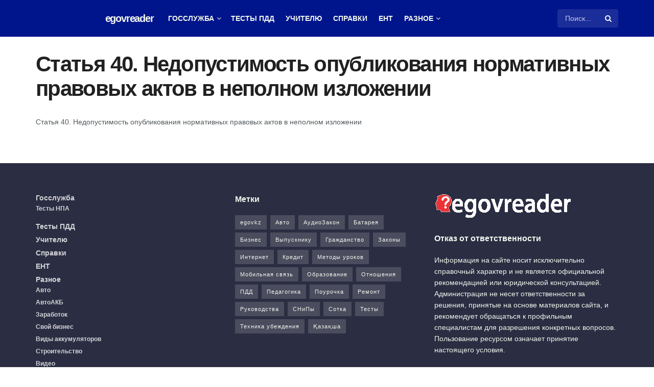

--- FILE ---
content_type: text/html; charset=UTF-8
request_url: https://egovreader.kz/audiozapis-o-pravovyh-aktah-zakon-rk/statya-040/
body_size: 23246
content:
<!doctype html> <!--[if lt IE 7]><html class="no-js lt-ie9 lt-ie8 lt-ie7" dir="ltr" lang="ru-RU" prefix="og: https://ogp.me/ns#"> <![endif]--> <!--[if IE 7]><html class="no-js lt-ie9 lt-ie8" dir="ltr" lang="ru-RU" prefix="og: https://ogp.me/ns#"> <![endif]--> <!--[if IE 8]><html class="no-js lt-ie9" dir="ltr" lang="ru-RU" prefix="og: https://ogp.me/ns#"> <![endif]--> <!--[if IE 9]><html class="no-js lt-ie10" dir="ltr" lang="ru-RU" prefix="og: https://ogp.me/ns#"> <![endif]--> <!--[if gt IE 8]><!--><html class="no-js" dir="ltr" lang="ru-RU" prefix="og: https://ogp.me/ns#"> <!--<![endif]--><head><meta http-equiv="Content-Type" content="text/html; charset=UTF-8" /><meta name='viewport' content='width=device-width, initial-scale=1, user-scalable=yes' /><link rel="profile" href="https://gmpg.org/xfn/11" /><link rel="pingback" href="https://egovreader.kz/xmlrpc.php" /><meta name="theme-color" content="#00158c"><meta name="msapplication-navbutton-color" content="#00158c"><meta name="apple-mobile-web-app-status-bar-style" content="#00158c"><title>Статья 40. Недопустимость опубликования нормативных правовых актов в неполном изложении | Инфопортал Казахстана</title><meta name="description" content="Статья 40. Недопустимость опубликования нормативных правовых актов в неполном изложении" /><meta name="robots" content="max-snippet:-1, max-image-preview:large, max-video-preview:-1" /><meta name="author" content="Редактор"/><meta name="google-site-verification" content="z1sAWK6klEh3iKx1_9vt0hEIiqcY4vGwmYMiFP4VboE" /><link rel="canonical" href="https://egovreader.kz/audiozapis-o-pravovyh-aktah-zakon-rk/statya-040/" /><meta name="generator" content="All in One SEO (AIOSEO) 4.9.3" /><meta property="og:locale" content="ru_RU" /><meta property="og:site_name" content="egovreader.kz" /><meta property="og:type" content="article" /><meta property="og:title" content="Статья 40. Недопустимость опубликования нормативных правовых актов в неполном изложении | Инфопортал Казахстана" /><meta property="og:description" content="Статья 40. Недопустимость опубликования нормативных правовых актов в неполном изложении" /><meta property="og:url" content="https://egovreader.kz/audiozapis-o-pravovyh-aktah-zakon-rk/statya-040/" /><meta property="og:image" content="https://egovreader.kz/cropped-bezymyannyj-1-4-png" /><meta property="og:image:secure_url" content="https://egovreader.kz/cropped-bezymyannyj-1-4-png" /><meta property="article:published_time" content="2017-03-15T07:33:47+00:00" /><meta property="article:modified_time" content="2017-03-15T08:04:59+00:00" /><meta property="article:publisher" content="https://www.facebook.com/egovreader" /><meta name="twitter:card" content="summary" /><meta name="twitter:title" content="Статья 40. Недопустимость опубликования нормативных правовых актов в неполном изложении | Инфопортал Казахстана" /><meta name="twitter:description" content="Статья 40. Недопустимость опубликования нормативных правовых актов в неполном изложении" /><meta name="twitter:image" content="https://egovreader.kz/cropped-bezymyannyj-1-4-png" /> <script type="application/ld+json" class="aioseo-schema">{"@context":"https:\/\/schema.org","@graph":[{"@type":"BreadcrumbList","@id":"https:\/\/egovreader.kz\/audiozapis-o-pravovyh-aktah-zakon-rk\/statya-040\/#breadcrumblist","itemListElement":[{"@type":"ListItem","@id":"https:\/\/egovreader.kz#listItem","position":1,"name":"Home","item":"https:\/\/egovreader.kz","nextItem":{"@type":"ListItem","@id":"https:\/\/egovreader.kz\/audiozapis-o-pravovyh-aktah-zakon-rk\/statya-040\/#listItem","name":"\u0421\u0442\u0430\u0442\u044c\u044f 40. \u041d\u0435\u0434\u043e\u043f\u0443\u0441\u0442\u0438\u043c\u043e\u0441\u0442\u044c \u043e\u043f\u0443\u0431\u043b\u0438\u043a\u043e\u0432\u0430\u043d\u0438\u044f \u043d\u043e\u0440\u043c\u0430\u0442\u0438\u0432\u043d\u044b\u0445 \u043f\u0440\u0430\u0432\u043e\u0432\u044b\u0445 \u0430\u043a\u0442\u043e\u0432 \u0432 \u043d\u0435\u043f\u043e\u043b\u043d\u043e\u043c \u0438\u0437\u043b\u043e\u0436\u0435\u043d\u0438\u0438"}},{"@type":"ListItem","@id":"https:\/\/egovreader.kz\/audiozapis-o-pravovyh-aktah-zakon-rk\/statya-040\/#listItem","position":2,"name":"\u0421\u0442\u0430\u0442\u044c\u044f 40. \u041d\u0435\u0434\u043e\u043f\u0443\u0441\u0442\u0438\u043c\u043e\u0441\u0442\u044c \u043e\u043f\u0443\u0431\u043b\u0438\u043a\u043e\u0432\u0430\u043d\u0438\u044f \u043d\u043e\u0440\u043c\u0430\u0442\u0438\u0432\u043d\u044b\u0445 \u043f\u0440\u0430\u0432\u043e\u0432\u044b\u0445 \u0430\u043a\u0442\u043e\u0432 \u0432 \u043d\u0435\u043f\u043e\u043b\u043d\u043e\u043c \u0438\u0437\u043b\u043e\u0436\u0435\u043d\u0438\u0438","previousItem":{"@type":"ListItem","@id":"https:\/\/egovreader.kz#listItem","name":"Home"}}]},{"@type":"ItemPage","@id":"https:\/\/egovreader.kz\/audiozapis-o-pravovyh-aktah-zakon-rk\/statya-040\/#itempage","url":"https:\/\/egovreader.kz\/audiozapis-o-pravovyh-aktah-zakon-rk\/statya-040\/","name":"\u0421\u0442\u0430\u0442\u044c\u044f 40. \u041d\u0435\u0434\u043e\u043f\u0443\u0441\u0442\u0438\u043c\u043e\u0441\u0442\u044c \u043e\u043f\u0443\u0431\u043b\u0438\u043a\u043e\u0432\u0430\u043d\u0438\u044f \u043d\u043e\u0440\u043c\u0430\u0442\u0438\u0432\u043d\u044b\u0445 \u043f\u0440\u0430\u0432\u043e\u0432\u044b\u0445 \u0430\u043a\u0442\u043e\u0432 \u0432 \u043d\u0435\u043f\u043e\u043b\u043d\u043e\u043c \u0438\u0437\u043b\u043e\u0436\u0435\u043d\u0438\u0438 | \u0418\u043d\u0444\u043e\u043f\u043e\u0440\u0442\u0430\u043b \u041a\u0430\u0437\u0430\u0445\u0441\u0442\u0430\u043d\u0430","description":"\u0421\u0442\u0430\u0442\u044c\u044f 40. \u041d\u0435\u0434\u043e\u043f\u0443\u0441\u0442\u0438\u043c\u043e\u0441\u0442\u044c \u043e\u043f\u0443\u0431\u043b\u0438\u043a\u043e\u0432\u0430\u043d\u0438\u044f \u043d\u043e\u0440\u043c\u0430\u0442\u0438\u0432\u043d\u044b\u0445 \u043f\u0440\u0430\u0432\u043e\u0432\u044b\u0445 \u0430\u043a\u0442\u043e\u0432 \u0432 \u043d\u0435\u043f\u043e\u043b\u043d\u043e\u043c \u0438\u0437\u043b\u043e\u0436\u0435\u043d\u0438\u0438","inLanguage":"ru-RU","isPartOf":{"@id":"https:\/\/egovreader.kz\/#website"},"breadcrumb":{"@id":"https:\/\/egovreader.kz\/audiozapis-o-pravovyh-aktah-zakon-rk\/statya-040\/#breadcrumblist"},"author":{"@id":"https:\/\/egovreader.kz\/author\/azamat\/#author"},"creator":{"@id":"https:\/\/egovreader.kz\/author\/azamat\/#author"},"datePublished":"2017-03-15T13:33:47+06:00","dateModified":"2017-03-15T14:04:59+06:00"},{"@type":"Person","@id":"https:\/\/egovreader.kz\/#person","name":"admin"},{"@type":"Person","@id":"https:\/\/egovreader.kz\/author\/azamat\/#author","url":"https:\/\/egovreader.kz\/author\/azamat\/","name":"\u0420\u0435\u0434\u0430\u043a\u0442\u043e\u0440"},{"@type":"WebSite","@id":"https:\/\/egovreader.kz\/#website","url":"https:\/\/egovreader.kz\/","name":"\u0418\u043d\u0444\u043e\u043f\u043e\u0440\u0442\u0430\u043b \u041a\u0430\u0437\u0430\u0445\u0441\u0442\u0430\u043d\u0430","description":"\u0418\u043d\u0444\u043e\u0440\u043c\u0430\u0446\u0438\u043e\u043d\u043d\u044b\u0439 \u043e\u0431\u0443\u0447\u0430\u044e\u0449\u0438\u0439 \u043f\u043e\u0440\u0442\u0430\u043b \u041a\u0430\u0437\u0430\u0445\u0441\u0442\u0430\u043d\u0430","inLanguage":"ru-RU","publisher":{"@id":"https:\/\/egovreader.kz\/#person"}}]}</script> <meta property="og:type" content="article"><meta property="og:title" content="Статья 40. Недопустимость опубликования нормативных правовых актов в �"><meta property="og:site_name" content="Инфопортал Казахстана"><meta property="og:description" content="Статья 40. Недопустимость опубликования нормативных правовых актов в неполном изложении"><meta property="og:url" content="https://egovreader.kz/audiozapis-o-pravovyh-aktah-zakon-rk/statya-040/"><meta property="og:locale" content="ru_RU"><meta property="article:published_time" content="2017-03-15T13:33:47+06:00"><meta property="article:modified_time" content="2017-03-15T14:04:59+06:00"><meta property="article:author" content="https://egovreader.kz"><meta name="twitter:card" content="summary_large_image"><meta name="twitter:title" content="Статья 40. Недопустимость опубликования нормативных правовых актов в неполном изложении"><meta name="twitter:description" content="Статья 40. Недопустимость опубликования нормативных правовых актов в неполном изложении"><meta name="twitter:url" content="https://egovreader.kz/audiozapis-o-pravovyh-aktah-zakon-rk/statya-040/"><meta name="twitter:site" content="https://egovreader.kz"><meta name="description" content="Статья 40. Недопустимость опубликования нормативных правовых актов в неполном изложении"><meta property="fb:app_id" content="194202928151389"> <script type="text/javascript">var jnews_ajax_url = '/?ajax-request=jnews'</script> <script type="text/javascript">;window.jnews=window.jnews||{},window.jnews.library=window.jnews.library||{},window.jnews.library=function(){"use strict";var e=this;e.win=window,e.doc=document,e.noop=function(){},e.globalBody=e.doc.getElementsByTagName("body")[0],e.globalBody=e.globalBody?e.globalBody:e.doc,e.win.jnewsDataStorage=e.win.jnewsDataStorage||{_storage:new WeakMap,put:function(e,t,n){this._storage.has(e)||this._storage.set(e,new Map),this._storage.get(e).set(t,n)},get:function(e,t){return this._storage.get(e).get(t)},has:function(e,t){return this._storage.has(e)&&this._storage.get(e).has(t)},remove:function(e,t){var n=this._storage.get(e).delete(t);return 0===!this._storage.get(e).size&&this._storage.delete(e),n}},e.windowWidth=function(){return e.win.innerWidth||e.docEl.clientWidth||e.globalBody.clientWidth},e.windowHeight=function(){return e.win.innerHeight||e.docEl.clientHeight||e.globalBody.clientHeight},e.requestAnimationFrame=e.win.requestAnimationFrame||e.win.webkitRequestAnimationFrame||e.win.mozRequestAnimationFrame||e.win.msRequestAnimationFrame||window.oRequestAnimationFrame||function(e){return setTimeout(e,1e3/60)},e.cancelAnimationFrame=e.win.cancelAnimationFrame||e.win.webkitCancelAnimationFrame||e.win.webkitCancelRequestAnimationFrame||e.win.mozCancelAnimationFrame||e.win.msCancelRequestAnimationFrame||e.win.oCancelRequestAnimationFrame||function(e){clearTimeout(e)},e.classListSupport="classList"in document.createElement("_"),e.hasClass=e.classListSupport?function(e,t){return e.classList.contains(t)}:function(e,t){return e.className.indexOf(t)>=0},e.addClass=e.classListSupport?function(t,n){e.hasClass(t,n)||t.classList.add(n)}:function(t,n){e.hasClass(t,n)||(t.className+=" "+n)},e.removeClass=e.classListSupport?function(t,n){e.hasClass(t,n)&&t.classList.remove(n)}:function(t,n){e.hasClass(t,n)&&(t.className=t.className.replace(n,""))},e.objKeys=function(e){var t=[];for(var n in e)Object.prototype.hasOwnProperty.call(e,n)&&t.push(n);return t},e.isObjectSame=function(e,t){var n=!0;return JSON.stringify(e)!==JSON.stringify(t)&&(n=!1),n},e.extend=function(){for(var e,t,n,o=arguments[0]||{},i=1,a=arguments.length;i<a;i++)if(null!==(e=arguments[i]))for(t in e)o!==(n=e[t])&&void 0!==n&&(o[t]=n);return o},e.dataStorage=e.win.jnewsDataStorage,e.isVisible=function(e){return 0!==e.offsetWidth&&0!==e.offsetHeight||e.getBoundingClientRect().length},e.getHeight=function(e){return e.offsetHeight||e.clientHeight||e.getBoundingClientRect().height},e.getWidth=function(e){return e.offsetWidth||e.clientWidth||e.getBoundingClientRect().width},e.supportsPassive=!1;try{var t=Object.defineProperty({},"passive",{get:function(){e.supportsPassive=!0}});"createEvent"in e.doc?e.win.addEventListener("test",null,t):"fireEvent"in e.doc&&e.win.attachEvent("test",null)}catch(e){}e.passiveOption=!!e.supportsPassive&&{passive:!0},e.setStorage=function(e,t){e="jnews-"+e;var n={expired:Math.floor(((new Date).getTime()+432e5)/1e3)};t=Object.assign(n,t);localStorage.setItem(e,JSON.stringify(t))},e.getStorage=function(e){e="jnews-"+e;var t=localStorage.getItem(e);return null!==t&&0<t.length?JSON.parse(localStorage.getItem(e)):{}},e.expiredStorage=function(){var t,n="jnews-";for(var o in localStorage)o.indexOf(n)>-1&&"undefined"!==(t=e.getStorage(o.replace(n,""))).expired&&t.expired<Math.floor((new Date).getTime()/1e3)&&localStorage.removeItem(o)},e.addEvents=function(t,n,o){for(var i in n){var a=["touchstart","touchmove"].indexOf(i)>=0&&!o&&e.passiveOption;"createEvent"in e.doc?t.addEventListener(i,n[i],a):"fireEvent"in e.doc&&t.attachEvent("on"+i,n[i])}},e.removeEvents=function(t,n){for(var o in n)"createEvent"in e.doc?t.removeEventListener(o,n[o]):"fireEvent"in e.doc&&t.detachEvent("on"+o,n[o])},e.triggerEvents=function(t,n,o){var i;o=o||{detail:null};return"createEvent"in e.doc?(!(i=e.doc.createEvent("CustomEvent")||new CustomEvent(n)).initCustomEvent||i.initCustomEvent(n,!0,!1,o),void t.dispatchEvent(i)):"fireEvent"in e.doc?((i=e.doc.createEventObject()).eventType=n,void t.fireEvent("on"+i.eventType,i)):void 0},e.getParents=function(t,n){void 0===n&&(n=e.doc);for(var o=[],i=t.parentNode,a=!1;!a;)if(i){var r=i;r.querySelectorAll(n).length?a=!0:(o.push(r),i=r.parentNode)}else o=[],a=!0;return o},e.forEach=function(e,t,n){for(var o=0,i=e.length;o<i;o++)t.call(n,e[o],o)},e.getText=function(e){return e.innerText||e.textContent},e.setText=function(e,t){var n="object"==typeof t?t.innerText||t.textContent:t;e.innerText&&(e.innerText=n),e.textContent&&(e.textContent=n)},e.httpBuildQuery=function(t){return e.objKeys(t).reduce(function t(n){var o=arguments.length>1&&void 0!==arguments[1]?arguments[1]:null;return function(i,a){var r=n[a];a=encodeURIComponent(a);var s=o?"".concat(o,"[").concat(a,"]"):a;return null==r||"function"==typeof r?(i.push("".concat(s,"=")),i):["number","boolean","string"].includes(typeof r)?(i.push("".concat(s,"=").concat(encodeURIComponent(r))),i):(i.push(e.objKeys(r).reduce(t(r,s),[]).join("&")),i)}}(t),[]).join("&")},e.get=function(t,n,o,i){return o="function"==typeof o?o:e.noop,e.ajax("GET",t,n,o,i)},e.post=function(t,n,o,i){return o="function"==typeof o?o:e.noop,e.ajax("POST",t,n,o,i)},e.ajax=function(t,n,o,i,a){var r=new XMLHttpRequest,s=n,c=e.httpBuildQuery(o);if(t=-1!=["GET","POST"].indexOf(t)?t:"GET",r.open(t,s+("GET"==t?"?"+c:""),!0),"POST"==t&&r.setRequestHeader("Content-type","application/x-www-form-urlencoded"),r.setRequestHeader("X-Requested-With","XMLHttpRequest"),r.onreadystatechange=function(){4===r.readyState&&200<=r.status&&300>r.status&&"function"==typeof i&&i.call(void 0,r.response)},void 0!==a&&!a){return{xhr:r,send:function(){r.send("POST"==t?c:null)}}}return r.send("POST"==t?c:null),{xhr:r}},e.scrollTo=function(t,n,o){function i(e,t,n){this.start=this.position(),this.change=e-this.start,this.currentTime=0,this.increment=20,this.duration=void 0===n?500:n,this.callback=t,this.finish=!1,this.animateScroll()}return Math.easeInOutQuad=function(e,t,n,o){return(e/=o/2)<1?n/2*e*e+t:-n/2*(--e*(e-2)-1)+t},i.prototype.stop=function(){this.finish=!0},i.prototype.move=function(t){e.doc.documentElement.scrollTop=t,e.globalBody.parentNode.scrollTop=t,e.globalBody.scrollTop=t},i.prototype.position=function(){return e.doc.documentElement.scrollTop||e.globalBody.parentNode.scrollTop||e.globalBody.scrollTop},i.prototype.animateScroll=function(){this.currentTime+=this.increment;var t=Math.easeInOutQuad(this.currentTime,this.start,this.change,this.duration);this.move(t),this.currentTime<this.duration&&!this.finish?e.requestAnimationFrame.call(e.win,this.animateScroll.bind(this)):this.callback&&"function"==typeof this.callback&&this.callback()},new i(t,n,o)},e.unwrap=function(t){var n,o=t;e.forEach(t,(function(e,t){n?n+=e:n=e})),o.replaceWith(n)},e.performance={start:function(e){performance.mark(e+"Start")},stop:function(e){performance.mark(e+"End"),performance.measure(e,e+"Start",e+"End")}},e.fps=function(){var t=0,n=0,o=0;!function(){var i=t=0,a=0,r=0,s=document.getElementById("fpsTable"),c=function(t){void 0===document.getElementsByTagName("body")[0]?e.requestAnimationFrame.call(e.win,(function(){c(t)})):document.getElementsByTagName("body")[0].appendChild(t)};null===s&&((s=document.createElement("div")).style.position="fixed",s.style.top="120px",s.style.left="10px",s.style.width="100px",s.style.height="20px",s.style.border="1px solid black",s.style.fontSize="11px",s.style.zIndex="100000",s.style.backgroundColor="white",s.id="fpsTable",c(s));var l=function(){o++,n=Date.now(),(a=(o/(r=(n-t)/1e3)).toPrecision(2))!=i&&(i=a,s.innerHTML=i+"fps"),1<r&&(t=n,o=0),e.requestAnimationFrame.call(e.win,l)};l()}()},e.instr=function(e,t){for(var n=0;n<t.length;n++)if(-1!==e.toLowerCase().indexOf(t[n].toLowerCase()))return!0},e.winLoad=function(t,n){function o(o){if("complete"===e.doc.readyState||"interactive"===e.doc.readyState)return!o||n?setTimeout(t,n||1):t(o),1}o()||e.addEvents(e.win,{load:o})},e.docReady=function(t,n){function o(o){if("complete"===e.doc.readyState||"interactive"===e.doc.readyState)return!o||n?setTimeout(t,n||1):t(o),1}o()||e.addEvents(e.doc,{DOMContentLoaded:o})},e.fireOnce=function(){e.docReady((function(){e.assets=e.assets||[],e.assets.length&&(e.boot(),e.load_assets())}),50)},e.boot=function(){e.length&&e.doc.querySelectorAll("style[media]").forEach((function(e){"not all"==e.getAttribute("media")&&e.removeAttribute("media")}))},e.create_js=function(t,n){var o=e.doc.createElement("script");switch(o.setAttribute("src",t),n){case"defer":o.setAttribute("defer",!0);break;case"async":o.setAttribute("async",!0);break;case"deferasync":o.setAttribute("defer",!0),o.setAttribute("async",!0)}e.globalBody.appendChild(o)},e.load_assets=function(){"object"==typeof e.assets&&e.forEach(e.assets.slice(0),(function(t,n){var o="";t.defer&&(o+="defer"),t.async&&(o+="async"),e.create_js(t.url,o);var i=e.assets.indexOf(t);i>-1&&e.assets.splice(i,1)})),e.assets=jnewsoption.au_scripts=window.jnewsads=[]},e.setCookie=function(e,t,n){var o="";if(n){var i=new Date;i.setTime(i.getTime()+24*n*60*60*1e3),o="; expires="+i.toUTCString()}document.cookie=e+"="+(t||"")+o+"; path=/"},e.getCookie=function(e){for(var t=e+"=",n=document.cookie.split(";"),o=0;o<n.length;o++){for(var i=n[o];" "==i.charAt(0);)i=i.substring(1,i.length);if(0==i.indexOf(t))return i.substring(t.length,i.length)}return null},e.eraseCookie=function(e){document.cookie=e+"=; Path=/; Expires=Thu, 01 Jan 1970 00:00:01 GMT;"},e.docReady((function(){e.globalBody=e.globalBody==e.doc?e.doc.getElementsByTagName("body")[0]:e.globalBody,e.globalBody=e.globalBody?e.globalBody:e.doc})),e.winLoad((function(){e.winLoad((function(){var t=!1;if(void 0!==window.jnewsadmin)if(void 0!==window.file_version_checker){var n=e.objKeys(window.file_version_checker);n.length?n.forEach((function(e){t||"10.0.4"===window.file_version_checker[e]||(t=!0)})):t=!0}else t=!0;t&&(window.jnewsHelper.getMessage(),window.jnewsHelper.getNotice())}),2500)}))},window.jnews.library=new window.jnews.library;</script><link rel='dns-prefetch' href='//www.googletagmanager.com' /><link rel="alternate" type="application/rss+xml" title="Инфопортал Казахстана &raquo; Лента" href="https://egovreader.kz/feed/" /><link rel="alternate" type="application/rss+xml" title="Инфопортал Казахстана &raquo; Лента комментариев" href="https://egovreader.kz/comments/feed/" /><link rel="alternate" title="oEmbed (JSON)" type="application/json+oembed" href="https://egovreader.kz/wp-json/oembed/1.0/embed?url=https%3A%2F%2Fegovreader.kz%2Faudiozapis-o-pravovyh-aktah-zakon-rk%2Fstatya-040%2F" /><link rel="alternate" title="oEmbed (XML)" type="text/xml+oembed" href="https://egovreader.kz/wp-json/oembed/1.0/embed?url=https%3A%2F%2Fegovreader.kz%2Faudiozapis-o-pravovyh-aktah-zakon-rk%2Fstatya-040%2F&#038;format=xml" /><style id='wp-img-auto-sizes-contain-inline-css' type='text/css'>img:is([sizes=auto i],[sizes^="auto," i]){contain-intrinsic-size:3000px 1500px}
/*# sourceURL=wp-img-auto-sizes-contain-inline-css */</style><style id='wp-block-library-inline-css' type='text/css'>:root{--wp-block-synced-color:#7a00df;--wp-block-synced-color--rgb:122,0,223;--wp-bound-block-color:var(--wp-block-synced-color);--wp-editor-canvas-background:#ddd;--wp-admin-theme-color:#007cba;--wp-admin-theme-color--rgb:0,124,186;--wp-admin-theme-color-darker-10:#006ba1;--wp-admin-theme-color-darker-10--rgb:0,107,160.5;--wp-admin-theme-color-darker-20:#005a87;--wp-admin-theme-color-darker-20--rgb:0,90,135;--wp-admin-border-width-focus:2px}@media (min-resolution:192dpi){:root{--wp-admin-border-width-focus:1.5px}}.wp-element-button{cursor:pointer}:root .has-very-light-gray-background-color{background-color:#eee}:root .has-very-dark-gray-background-color{background-color:#313131}:root .has-very-light-gray-color{color:#eee}:root .has-very-dark-gray-color{color:#313131}:root .has-vivid-green-cyan-to-vivid-cyan-blue-gradient-background{background:linear-gradient(135deg,#00d084,#0693e3)}:root .has-purple-crush-gradient-background{background:linear-gradient(135deg,#34e2e4,#4721fb 50%,#ab1dfe)}:root .has-hazy-dawn-gradient-background{background:linear-gradient(135deg,#faaca8,#dad0ec)}:root .has-subdued-olive-gradient-background{background:linear-gradient(135deg,#fafae1,#67a671)}:root .has-atomic-cream-gradient-background{background:linear-gradient(135deg,#fdd79a,#004a59)}:root .has-nightshade-gradient-background{background:linear-gradient(135deg,#330968,#31cdcf)}:root .has-midnight-gradient-background{background:linear-gradient(135deg,#020381,#2874fc)}:root{--wp--preset--font-size--normal:16px;--wp--preset--font-size--huge:42px}.has-regular-font-size{font-size:1em}.has-larger-font-size{font-size:2.625em}.has-normal-font-size{font-size:var(--wp--preset--font-size--normal)}.has-huge-font-size{font-size:var(--wp--preset--font-size--huge)}:root .has-text-align-center{text-align:center}:root .has-text-align-left{text-align:left}:root .has-text-align-right{text-align:right}.has-fit-text{white-space:nowrap!important}#end-resizable-editor-section{display:none}.aligncenter{clear:both}.items-justified-left{justify-content:flex-start}.items-justified-center{justify-content:center}.items-justified-right{justify-content:flex-end}.items-justified-space-between{justify-content:space-between}.screen-reader-text{word-wrap:normal!important;border:0;clip-path:inset(50%);height:1px;margin:-1px;overflow:hidden;padding:0;position:absolute;width:1px}.screen-reader-text:focus{background-color:#ddd;clip-path:none;color:#444;display:block;font-size:1em;height:auto;left:5px;line-height:normal;padding:15px 23px 14px;text-decoration:none;top:5px;width:auto;z-index:100000}html :where(.has-border-color){border-style:solid}html :where([style*=border-top-color]){border-top-style:solid}html :where([style*=border-right-color]){border-right-style:solid}html :where([style*=border-bottom-color]){border-bottom-style:solid}html :where([style*=border-left-color]){border-left-style:solid}html :where([style*=border-width]){border-style:solid}html :where([style*=border-top-width]){border-top-style:solid}html :where([style*=border-right-width]){border-right-style:solid}html :where([style*=border-bottom-width]){border-bottom-style:solid}html :where([style*=border-left-width]){border-left-style:solid}html :where(img[class*=wp-image-]){height:auto;max-width:100%}:where(figure){margin:0 0 1em}html :where(.is-position-sticky){--wp-admin--admin-bar--position-offset:var(--wp-admin--admin-bar--height,0px)}@media screen and (max-width:600px){html :where(.is-position-sticky){--wp-admin--admin-bar--position-offset:0px}}

/*# sourceURL=wp-block-library-inline-css */</style><style id='global-styles-inline-css' type='text/css'>:root{--wp--preset--aspect-ratio--square: 1;--wp--preset--aspect-ratio--4-3: 4/3;--wp--preset--aspect-ratio--3-4: 3/4;--wp--preset--aspect-ratio--3-2: 3/2;--wp--preset--aspect-ratio--2-3: 2/3;--wp--preset--aspect-ratio--16-9: 16/9;--wp--preset--aspect-ratio--9-16: 9/16;--wp--preset--color--black: #000000;--wp--preset--color--cyan-bluish-gray: #abb8c3;--wp--preset--color--white: #ffffff;--wp--preset--color--pale-pink: #f78da7;--wp--preset--color--vivid-red: #cf2e2e;--wp--preset--color--luminous-vivid-orange: #ff6900;--wp--preset--color--luminous-vivid-amber: #fcb900;--wp--preset--color--light-green-cyan: #7bdcb5;--wp--preset--color--vivid-green-cyan: #00d084;--wp--preset--color--pale-cyan-blue: #8ed1fc;--wp--preset--color--vivid-cyan-blue: #0693e3;--wp--preset--color--vivid-purple: #9b51e0;--wp--preset--gradient--vivid-cyan-blue-to-vivid-purple: linear-gradient(135deg,rgb(6,147,227) 0%,rgb(155,81,224) 100%);--wp--preset--gradient--light-green-cyan-to-vivid-green-cyan: linear-gradient(135deg,rgb(122,220,180) 0%,rgb(0,208,130) 100%);--wp--preset--gradient--luminous-vivid-amber-to-luminous-vivid-orange: linear-gradient(135deg,rgb(252,185,0) 0%,rgb(255,105,0) 100%);--wp--preset--gradient--luminous-vivid-orange-to-vivid-red: linear-gradient(135deg,rgb(255,105,0) 0%,rgb(207,46,46) 100%);--wp--preset--gradient--very-light-gray-to-cyan-bluish-gray: linear-gradient(135deg,rgb(238,238,238) 0%,rgb(169,184,195) 100%);--wp--preset--gradient--cool-to-warm-spectrum: linear-gradient(135deg,rgb(74,234,220) 0%,rgb(151,120,209) 20%,rgb(207,42,186) 40%,rgb(238,44,130) 60%,rgb(251,105,98) 80%,rgb(254,248,76) 100%);--wp--preset--gradient--blush-light-purple: linear-gradient(135deg,rgb(255,206,236) 0%,rgb(152,150,240) 100%);--wp--preset--gradient--blush-bordeaux: linear-gradient(135deg,rgb(254,205,165) 0%,rgb(254,45,45) 50%,rgb(107,0,62) 100%);--wp--preset--gradient--luminous-dusk: linear-gradient(135deg,rgb(255,203,112) 0%,rgb(199,81,192) 50%,rgb(65,88,208) 100%);--wp--preset--gradient--pale-ocean: linear-gradient(135deg,rgb(255,245,203) 0%,rgb(182,227,212) 50%,rgb(51,167,181) 100%);--wp--preset--gradient--electric-grass: linear-gradient(135deg,rgb(202,248,128) 0%,rgb(113,206,126) 100%);--wp--preset--gradient--midnight: linear-gradient(135deg,rgb(2,3,129) 0%,rgb(40,116,252) 100%);--wp--preset--font-size--small: 13px;--wp--preset--font-size--medium: 20px;--wp--preset--font-size--large: 36px;--wp--preset--font-size--x-large: 42px;--wp--preset--spacing--20: 0.44rem;--wp--preset--spacing--30: 0.67rem;--wp--preset--spacing--40: 1rem;--wp--preset--spacing--50: 1.5rem;--wp--preset--spacing--60: 2.25rem;--wp--preset--spacing--70: 3.38rem;--wp--preset--spacing--80: 5.06rem;--wp--preset--shadow--natural: 6px 6px 9px rgba(0, 0, 0, 0.2);--wp--preset--shadow--deep: 12px 12px 50px rgba(0, 0, 0, 0.4);--wp--preset--shadow--sharp: 6px 6px 0px rgba(0, 0, 0, 0.2);--wp--preset--shadow--outlined: 6px 6px 0px -3px rgb(255, 255, 255), 6px 6px rgb(0, 0, 0);--wp--preset--shadow--crisp: 6px 6px 0px rgb(0, 0, 0);}:where(.is-layout-flex){gap: 0.5em;}:where(.is-layout-grid){gap: 0.5em;}body .is-layout-flex{display: flex;}.is-layout-flex{flex-wrap: wrap;align-items: center;}.is-layout-flex > :is(*, div){margin: 0;}body .is-layout-grid{display: grid;}.is-layout-grid > :is(*, div){margin: 0;}:where(.wp-block-columns.is-layout-flex){gap: 2em;}:where(.wp-block-columns.is-layout-grid){gap: 2em;}:where(.wp-block-post-template.is-layout-flex){gap: 1.25em;}:where(.wp-block-post-template.is-layout-grid){gap: 1.25em;}.has-black-color{color: var(--wp--preset--color--black) !important;}.has-cyan-bluish-gray-color{color: var(--wp--preset--color--cyan-bluish-gray) !important;}.has-white-color{color: var(--wp--preset--color--white) !important;}.has-pale-pink-color{color: var(--wp--preset--color--pale-pink) !important;}.has-vivid-red-color{color: var(--wp--preset--color--vivid-red) !important;}.has-luminous-vivid-orange-color{color: var(--wp--preset--color--luminous-vivid-orange) !important;}.has-luminous-vivid-amber-color{color: var(--wp--preset--color--luminous-vivid-amber) !important;}.has-light-green-cyan-color{color: var(--wp--preset--color--light-green-cyan) !important;}.has-vivid-green-cyan-color{color: var(--wp--preset--color--vivid-green-cyan) !important;}.has-pale-cyan-blue-color{color: var(--wp--preset--color--pale-cyan-blue) !important;}.has-vivid-cyan-blue-color{color: var(--wp--preset--color--vivid-cyan-blue) !important;}.has-vivid-purple-color{color: var(--wp--preset--color--vivid-purple) !important;}.has-black-background-color{background-color: var(--wp--preset--color--black) !important;}.has-cyan-bluish-gray-background-color{background-color: var(--wp--preset--color--cyan-bluish-gray) !important;}.has-white-background-color{background-color: var(--wp--preset--color--white) !important;}.has-pale-pink-background-color{background-color: var(--wp--preset--color--pale-pink) !important;}.has-vivid-red-background-color{background-color: var(--wp--preset--color--vivid-red) !important;}.has-luminous-vivid-orange-background-color{background-color: var(--wp--preset--color--luminous-vivid-orange) !important;}.has-luminous-vivid-amber-background-color{background-color: var(--wp--preset--color--luminous-vivid-amber) !important;}.has-light-green-cyan-background-color{background-color: var(--wp--preset--color--light-green-cyan) !important;}.has-vivid-green-cyan-background-color{background-color: var(--wp--preset--color--vivid-green-cyan) !important;}.has-pale-cyan-blue-background-color{background-color: var(--wp--preset--color--pale-cyan-blue) !important;}.has-vivid-cyan-blue-background-color{background-color: var(--wp--preset--color--vivid-cyan-blue) !important;}.has-vivid-purple-background-color{background-color: var(--wp--preset--color--vivid-purple) !important;}.has-black-border-color{border-color: var(--wp--preset--color--black) !important;}.has-cyan-bluish-gray-border-color{border-color: var(--wp--preset--color--cyan-bluish-gray) !important;}.has-white-border-color{border-color: var(--wp--preset--color--white) !important;}.has-pale-pink-border-color{border-color: var(--wp--preset--color--pale-pink) !important;}.has-vivid-red-border-color{border-color: var(--wp--preset--color--vivid-red) !important;}.has-luminous-vivid-orange-border-color{border-color: var(--wp--preset--color--luminous-vivid-orange) !important;}.has-luminous-vivid-amber-border-color{border-color: var(--wp--preset--color--luminous-vivid-amber) !important;}.has-light-green-cyan-border-color{border-color: var(--wp--preset--color--light-green-cyan) !important;}.has-vivid-green-cyan-border-color{border-color: var(--wp--preset--color--vivid-green-cyan) !important;}.has-pale-cyan-blue-border-color{border-color: var(--wp--preset--color--pale-cyan-blue) !important;}.has-vivid-cyan-blue-border-color{border-color: var(--wp--preset--color--vivid-cyan-blue) !important;}.has-vivid-purple-border-color{border-color: var(--wp--preset--color--vivid-purple) !important;}.has-vivid-cyan-blue-to-vivid-purple-gradient-background{background: var(--wp--preset--gradient--vivid-cyan-blue-to-vivid-purple) !important;}.has-light-green-cyan-to-vivid-green-cyan-gradient-background{background: var(--wp--preset--gradient--light-green-cyan-to-vivid-green-cyan) !important;}.has-luminous-vivid-amber-to-luminous-vivid-orange-gradient-background{background: var(--wp--preset--gradient--luminous-vivid-amber-to-luminous-vivid-orange) !important;}.has-luminous-vivid-orange-to-vivid-red-gradient-background{background: var(--wp--preset--gradient--luminous-vivid-orange-to-vivid-red) !important;}.has-very-light-gray-to-cyan-bluish-gray-gradient-background{background: var(--wp--preset--gradient--very-light-gray-to-cyan-bluish-gray) !important;}.has-cool-to-warm-spectrum-gradient-background{background: var(--wp--preset--gradient--cool-to-warm-spectrum) !important;}.has-blush-light-purple-gradient-background{background: var(--wp--preset--gradient--blush-light-purple) !important;}.has-blush-bordeaux-gradient-background{background: var(--wp--preset--gradient--blush-bordeaux) !important;}.has-luminous-dusk-gradient-background{background: var(--wp--preset--gradient--luminous-dusk) !important;}.has-pale-ocean-gradient-background{background: var(--wp--preset--gradient--pale-ocean) !important;}.has-electric-grass-gradient-background{background: var(--wp--preset--gradient--electric-grass) !important;}.has-midnight-gradient-background{background: var(--wp--preset--gradient--midnight) !important;}.has-small-font-size{font-size: var(--wp--preset--font-size--small) !important;}.has-medium-font-size{font-size: var(--wp--preset--font-size--medium) !important;}.has-large-font-size{font-size: var(--wp--preset--font-size--large) !important;}.has-x-large-font-size{font-size: var(--wp--preset--font-size--x-large) !important;}
/*# sourceURL=global-styles-inline-css */</style><style id='classic-theme-styles-inline-css' type='text/css'>.wp-block-button__link{background-color:#32373c;border-radius:9999px;box-shadow:none;color:#fff;font-size:1.125em;padding:calc(.667em + 2px) calc(1.333em + 2px);text-decoration:none}.wp-block-file__button{background:#32373c;color:#fff}.wp-block-accordion-heading{margin:0}.wp-block-accordion-heading__toggle{background-color:inherit!important;color:inherit!important}.wp-block-accordion-heading__toggle:not(:focus-visible){outline:none}.wp-block-accordion-heading__toggle:focus,.wp-block-accordion-heading__toggle:hover{background-color:inherit!important;border:none;box-shadow:none;color:inherit;padding:var(--wp--preset--spacing--20,1em) 0;text-decoration:none}.wp-block-accordion-heading__toggle:focus-visible{outline:auto;outline-offset:0}
/*# sourceURL=https://egovreader.kz/wp-content/plugins/gutenberg/build/styles/block-library/classic.css */</style><link rel='stylesheet' id='wpAdvQuiz_front_style-css' href='https://egovreader.kz/wp-content/plugins/advanced-quiz/css/wpAdvQuiz_front.min.css?ver=1.0.4' type='text/css' media='all' /><link rel='stylesheet' id='js_composer_front-css' href='https://egovreader.kz/wp-content/plugins/js_composer/assets/css/js_composer.min.css?ver=8.7.2' type='text/css' media='all' /><link rel='stylesheet' id='font-awesome-css' href='https://egovreader.kz/wp-content/themes/jnews/assets/fonts/font-awesome/font-awesome.min.css?ver=12.0.3' type='text/css' media='all' /><link rel='stylesheet' id='jnews-icon-css' href='https://egovreader.kz/wp-content/cache/autoptimize/css/autoptimize_single_95b7c0c10ee3c3b68d482a88097ee408.css?ver=12.0.3' type='text/css' media='all' /><link rel='stylesheet' id='jscrollpane-css' href='https://egovreader.kz/wp-content/cache/autoptimize/css/autoptimize_single_12a16764b37af16dfeabf241b5377b08.css?ver=12.0.3' type='text/css' media='all' /><link rel='stylesheet' id='oknav-css' href='https://egovreader.kz/wp-content/cache/autoptimize/css/autoptimize_single_0550db76798d263a7b9aa9b81eeb88a9.css?ver=12.0.3' type='text/css' media='all' /><link rel='stylesheet' id='magnific-popup-css' href='https://egovreader.kz/wp-content/cache/autoptimize/css/autoptimize_single_07e974ae7070c78922b1571d028ab5a3.css?ver=12.0.3' type='text/css' media='all' /><link rel='stylesheet' id='chosen-css' href='https://egovreader.kz/wp-content/cache/autoptimize/css/autoptimize_single_0cdf3372f41ed035a7bc2dc276a43821.css?ver=12.0.3' type='text/css' media='all' /><link rel='stylesheet' id='jnews-main-css' href='https://egovreader.kz/wp-content/cache/autoptimize/css/autoptimize_single_cc02ca4d28ff188bd49ffbed8d6ccc80.css?ver=12.0.3' type='text/css' media='all' /><link rel='stylesheet' id='jnews-pages-css' href='https://egovreader.kz/wp-content/cache/autoptimize/css/autoptimize_single_c2f636d5c916da8a012e895f5bfdb696.css?ver=12.0.3' type='text/css' media='all' /><link rel='stylesheet' id='jnews-single-css' href='https://egovreader.kz/wp-content/cache/autoptimize/css/autoptimize_single_20db3a43237f525194f79a029ef16761.css?ver=12.0.3' type='text/css' media='all' /><link rel='stylesheet' id='jnews-responsive-css' href='https://egovreader.kz/wp-content/cache/autoptimize/css/autoptimize_single_7ba059747ce86a2a7cd71aa96eb4ba8f.css?ver=12.0.3' type='text/css' media='all' /><link rel='stylesheet' id='jnews-pb-temp-css' href='https://egovreader.kz/wp-content/cache/autoptimize/css/autoptimize_single_3bc12adc7cf1f520bfef2810d683d2c0.css?ver=12.0.3' type='text/css' media='all' /><link rel='stylesheet' id='jnews-js-composer-css' href='https://egovreader.kz/wp-content/cache/autoptimize/css/autoptimize_single_fc83441dd57e3efc19dde7715224aa04.css?ver=12.0.3' type='text/css' media='all' /><link rel='stylesheet' id='jnews-style-css' href='https://egovreader.kz/wp-content/themes/jnews/style.css?ver=12.0.3' type='text/css' media='all' /><link rel='stylesheet' id='jnews-darkmode-css' href='https://egovreader.kz/wp-content/cache/autoptimize/css/autoptimize_single_c8c57a0dce3f85eefaf2b683a5ed8483.css?ver=12.0.3' type='text/css' media='all' /> <script type="text/javascript" src="https://www.googletagmanager.com/gtag/js?id=G-GJVWN5E1GZ" id="jnews-google-tag-manager-js" defer></script> <script type="text/javascript" id="jnews-google-tag-manager-js-after">window.addEventListener('DOMContentLoaded', function() {
					(function() {
						window.dataLayer = window.dataLayer || [];
						function gtag(){dataLayer.push(arguments);}
						gtag('js', new Date());
						gtag('config', 'G-GJVWN5E1GZ');
					})();
				});
				
//# sourceURL=jnews-google-tag-manager-js-after</script> <script></script><link rel="https://api.w.org/" href="https://egovreader.kz/wp-json/" /><link rel="alternate" title="JSON" type="application/json" href="https://egovreader.kz/wp-json/wp/v2/media/3236" /><link rel="EditURI" type="application/rsd+xml" title="RSD" href="https://egovreader.kz/xmlrpc.php?rsd" /><style type="text/css">.recentcomments a{display:inline !important;padding:0 !important;margin:0 !important;}</style><meta name="generator" content="Powered by WPBakery Page Builder - drag and drop page builder for WordPress."/> <script type='application/ld+json'>{"@context":"http:\/\/schema.org","@type":"Person","url":"https:\/\/egovreader.kz\/","name":"Azamat","sameAs":[],"homeLocation":{"@type":"Place","address":{"@type":"PostalAddress","addressCountry":"Kazakhstan"}}}</script> <script type='application/ld+json'>{"@context":"http:\/\/schema.org","@type":"WebSite","@id":"https:\/\/egovreader.kz\/#website","url":"https:\/\/egovreader.kz\/","name":"egovreader.kz","potentialAction":{"@type":"SearchAction","target":"https:\/\/egovreader.kz\/?s={search_term_string}","query-input":"required name=search_term_string"}}</script> <link rel="icon" href="https://egovreader.kz/wp-content/uploads/2016/02/cropped-Bezymyannyj-1-4-32x32.png" sizes="32x32" /><link rel="icon" href="https://egovreader.kz/wp-content/uploads/2016/02/cropped-Bezymyannyj-1-4-192x192.png" sizes="192x192" /><link rel="apple-touch-icon" href="https://egovreader.kz/wp-content/uploads/2016/02/cropped-Bezymyannyj-1-4-180x180.png" /><meta name="msapplication-TileImage" content="https://egovreader.kz/wp-content/uploads/2016/02/cropped-Bezymyannyj-1-4-270x270.png" /> <noscript><style>.wpb_animate_when_almost_visible { opacity: 1; }</style></noscript><link rel='stylesheet' id='jnews-scheme-css' href='https://egovreader.kz/wp-content/themes/jnews/data/import/tutorial/scheme.css?ver=12.0.3' type='text/css' media='all' /></head><body data-rsssl=1 class="attachment wp-singular attachment-template-default single single-attachment postid-3236 attachmentid-3236 attachment-mpeg wp-embed-responsive wp-theme-jnews jeg_toggle_light jnews jsc_normal wpb-js-composer js-comp-ver-8.7.2 vc_responsive"><div class="jeg_ad jeg_ad_top jnews_header_top_ads"><div class='ads-wrapper  '></div></div><div class="jeg_viewport"><div class="jeg_header_wrapper"><div class="jeg_header_instagram_wrapper"></div><div class="jeg_header normal"><div class="jeg_bottombar jeg_navbar jeg_container jeg_navbar_wrapper jeg_navbar_normal jeg_navbar_dark"><div class="container"><div class="jeg_nav_row"><div class="jeg_nav_col jeg_nav_left jeg_nav_normal"><div class="item_wrap jeg_nav_alignleft"></div></div><div class="jeg_nav_col jeg_nav_center jeg_nav_grow"><div class="item_wrap jeg_nav_aligncenter"><div class="jeg_nav_item jeg_logo jeg_desktop_logo"><div class="site-title"> <a href="https://egovreader.kz/" aria-label="Visit Homepage" style="padding: 0 0 0 0;"> egovreader </a></div></div><div class="jeg_nav_item jeg_main_menu_wrapper"><div class="jeg_mainmenu_wrap"><ul class="jeg_menu jeg_main_menu jeg_menu_style_5" data-animation="animate"><li id="menu-item-486" class="menu-item menu-item-type-taxonomy menu-item-object-category menu-item-has-children menu-item-486 bgnav" data-item-row="default" ><a href="https://egovreader.kz/category/gossluzhba/">Госслужба</a><ul class="sub-menu"><li id="menu-item-1513" class="menu-item menu-item-type-taxonomy menu-item-object-category menu-item-1513 bgnav" data-item-row="default" ><a href="https://egovreader.kz/category/tests/">Тесты НПА</a></li></ul></li><li id="menu-item-1514" class="menu-item menu-item-type-taxonomy menu-item-object-category menu-item-1514 bgnav" data-item-row="default" ><a href="https://egovreader.kz/category/testypdd/">Тесты ПДД</a></li><li id="menu-item-1524" class="menu-item menu-item-type-taxonomy menu-item-object-category menu-item-1524 bgnav" data-item-row="default" ><a href="https://egovreader.kz/category/uchitelu/">Учителю</a></li><li id="menu-item-1523" class="menu-item menu-item-type-taxonomy menu-item-object-category menu-item-1523 bgnav" data-item-row="default" ><a href="https://egovreader.kz/category/egovspravki/">Справки</a></li><li id="menu-item-6946" class="menu-item menu-item-type-taxonomy menu-item-object-category menu-item-6946 bgnav" data-item-row="default" ><a href="https://egovreader.kz/category/ent-online/">ЕНТ</a></li><li id="menu-item-1518" class="menu-item menu-item-type-taxonomy menu-item-object-category menu-item-has-children menu-item-1518 bgnav" data-item-row="default" ><a href="https://egovreader.kz/category/raznoe/">Разное</a><ul class="sub-menu"><li id="menu-item-4086" class="menu-item menu-item-type-taxonomy menu-item-object-category menu-item-4086 bgnav" data-item-row="default" ><a href="https://egovreader.kz/category/auto/">Авто</a></li><li id="menu-item-1516" class="menu-item menu-item-type-taxonomy menu-item-object-category menu-item-1516 bgnav" data-item-row="default" ><a href="https://egovreader.kz/category/autoakb/">АвтоАКБ</a></li><li id="menu-item-1520" class="menu-item menu-item-type-taxonomy menu-item-object-category menu-item-1520 bgnav" data-item-row="default" ><a href="https://egovreader.kz/category/raznoe/zarabatok/">Заработок</a></li><li id="menu-item-1522" class="menu-item menu-item-type-taxonomy menu-item-object-category menu-item-1522 bgnav" data-item-row="default" ><a href="https://egovreader.kz/category/biznes/">Свой бизнес</a></li><li id="menu-item-1517" class="menu-item menu-item-type-taxonomy menu-item-object-category menu-item-1517 bgnav" data-item-row="default" ><a href="https://egovreader.kz/category/raznoe/accutype/">Виды аккумуляторов</a></li><li id="menu-item-327" class="menu-item menu-item-type-taxonomy menu-item-object-category menu-item-327 bgnav" data-item-row="default" ><a href="https://egovreader.kz/category/stroyka/">Строительство</a></li><li id="menu-item-1519" class="menu-item menu-item-type-taxonomy menu-item-object-category menu-item-1519 bgnav" data-item-row="default" ><a href="https://egovreader.kz/category/raznoe/video/">Видео</a></li><li id="menu-item-2858" class="menu-item menu-item-type-taxonomy menu-item-object-category menu-item-2858 bgnav" data-item-row="default" ><a href="https://egovreader.kz/category/raznoe/logikalyk-test/">Логикалық тест</a></li><li id="menu-item-4915" class="menu-item menu-item-type-taxonomy menu-item-object-category menu-item-4915 bgnav" data-item-row="default" ><a href="https://egovreader.kz/category/medtest/">Медтест</a></li><li id="menu-item-4916" class="menu-item menu-item-type-taxonomy menu-item-object-category menu-item-4916 bgnav" data-item-row="default" ><a href="https://egovreader.kz/category/prof-test/">Проф. тест</a></li><li id="menu-item-4917" class="menu-item menu-item-type-taxonomy menu-item-object-category menu-item-4917 bgnav" data-item-row="default" ><a href="https://egovreader.kz/category/raznoe/psihologia/">Психология</a></li></ul></li></ul></div></div></div></div><div class="jeg_nav_col jeg_nav_right jeg_nav_normal"><div class="item_wrap jeg_nav_alignright"><div class="jeg_nav_item jeg_nav_search"><div class="jeg_search_wrapper jeg_search_no_expand rounded"> <a href="#" class="jeg_search_toggle"><i class="fa fa-search"></i></a><form action="https://egovreader.kz/" method="get" class="jeg_search_form" target="_top"> <input name="s" class="jeg_search_input" placeholder="Поиск..." type="text" value="" autocomplete="off"> <button aria-label="Search Button" type="submit" class="jeg_search_button btn"><i class="fa fa-search"></i></button></form><div class="jeg_search_result jeg_search_hide with_result"><div class="search-result-wrapper"></div><div class="search-link search-noresult"> Ничего</div><div class="search-link search-all-button"> <i class="fa fa-search"></i> Смотреть все</div></div></div></div></div></div></div></div></div></div></div><div class="jeg_header_sticky"><div class="sticky_blankspace"></div><div class="jeg_header normal"><div class="jeg_container"><div data-mode="fixed" class="jeg_stickybar jeg_navbar jeg_navbar_wrapper jeg_navbar_normal jeg_navbar_dark"><div class="container"><div class="jeg_nav_row"><div class="jeg_nav_col jeg_nav_left jeg_nav_normal"><div class="item_wrap jeg_nav_alignleft"><div class="jeg_nav_item jeg_logo"><div class="site-title"> <a href="https://egovreader.kz/" aria-label="Visit Homepage"> egovreader </a></div></div></div></div><div class="jeg_nav_col jeg_nav_center jeg_nav_grow"><div class="item_wrap jeg_nav_aligncenter"><div class="jeg_nav_item jeg_main_menu_wrapper"><div class="jeg_mainmenu_wrap"><ul class="jeg_menu jeg_main_menu jeg_menu_style_5" data-animation="animate"><li id="menu-item-486" class="menu-item menu-item-type-taxonomy menu-item-object-category menu-item-has-children menu-item-486 bgnav" data-item-row="default" ><a href="https://egovreader.kz/category/gossluzhba/">Госслужба</a><ul class="sub-menu"><li id="menu-item-1513" class="menu-item menu-item-type-taxonomy menu-item-object-category menu-item-1513 bgnav" data-item-row="default" ><a href="https://egovreader.kz/category/tests/">Тесты НПА</a></li></ul></li><li id="menu-item-1514" class="menu-item menu-item-type-taxonomy menu-item-object-category menu-item-1514 bgnav" data-item-row="default" ><a href="https://egovreader.kz/category/testypdd/">Тесты ПДД</a></li><li id="menu-item-1524" class="menu-item menu-item-type-taxonomy menu-item-object-category menu-item-1524 bgnav" data-item-row="default" ><a href="https://egovreader.kz/category/uchitelu/">Учителю</a></li><li id="menu-item-1523" class="menu-item menu-item-type-taxonomy menu-item-object-category menu-item-1523 bgnav" data-item-row="default" ><a href="https://egovreader.kz/category/egovspravki/">Справки</a></li><li id="menu-item-6946" class="menu-item menu-item-type-taxonomy menu-item-object-category menu-item-6946 bgnav" data-item-row="default" ><a href="https://egovreader.kz/category/ent-online/">ЕНТ</a></li><li id="menu-item-1518" class="menu-item menu-item-type-taxonomy menu-item-object-category menu-item-has-children menu-item-1518 bgnav" data-item-row="default" ><a href="https://egovreader.kz/category/raznoe/">Разное</a><ul class="sub-menu"><li id="menu-item-4086" class="menu-item menu-item-type-taxonomy menu-item-object-category menu-item-4086 bgnav" data-item-row="default" ><a href="https://egovreader.kz/category/auto/">Авто</a></li><li id="menu-item-1516" class="menu-item menu-item-type-taxonomy menu-item-object-category menu-item-1516 bgnav" data-item-row="default" ><a href="https://egovreader.kz/category/autoakb/">АвтоАКБ</a></li><li id="menu-item-1520" class="menu-item menu-item-type-taxonomy menu-item-object-category menu-item-1520 bgnav" data-item-row="default" ><a href="https://egovreader.kz/category/raznoe/zarabatok/">Заработок</a></li><li id="menu-item-1522" class="menu-item menu-item-type-taxonomy menu-item-object-category menu-item-1522 bgnav" data-item-row="default" ><a href="https://egovreader.kz/category/biznes/">Свой бизнес</a></li><li id="menu-item-1517" class="menu-item menu-item-type-taxonomy menu-item-object-category menu-item-1517 bgnav" data-item-row="default" ><a href="https://egovreader.kz/category/raznoe/accutype/">Виды аккумуляторов</a></li><li id="menu-item-327" class="menu-item menu-item-type-taxonomy menu-item-object-category menu-item-327 bgnav" data-item-row="default" ><a href="https://egovreader.kz/category/stroyka/">Строительство</a></li><li id="menu-item-1519" class="menu-item menu-item-type-taxonomy menu-item-object-category menu-item-1519 bgnav" data-item-row="default" ><a href="https://egovreader.kz/category/raznoe/video/">Видео</a></li><li id="menu-item-2858" class="menu-item menu-item-type-taxonomy menu-item-object-category menu-item-2858 bgnav" data-item-row="default" ><a href="https://egovreader.kz/category/raznoe/logikalyk-test/">Логикалық тест</a></li><li id="menu-item-4915" class="menu-item menu-item-type-taxonomy menu-item-object-category menu-item-4915 bgnav" data-item-row="default" ><a href="https://egovreader.kz/category/medtest/">Медтест</a></li><li id="menu-item-4916" class="menu-item menu-item-type-taxonomy menu-item-object-category menu-item-4916 bgnav" data-item-row="default" ><a href="https://egovreader.kz/category/prof-test/">Проф. тест</a></li><li id="menu-item-4917" class="menu-item menu-item-type-taxonomy menu-item-object-category menu-item-4917 bgnav" data-item-row="default" ><a href="https://egovreader.kz/category/raznoe/psihologia/">Психология</a></li></ul></li></ul></div></div></div></div><div class="jeg_nav_col jeg_nav_right jeg_nav_normal"><div class="item_wrap jeg_nav_alignright"><div class="jeg_nav_item jeg_search_wrapper search_icon jeg_search_popup_expand"> <a href="#" class="jeg_search_toggle" aria-label="Search Button"><i class="fa fa-search"></i></a><form action="https://egovreader.kz/" method="get" class="jeg_search_form" target="_top"> <input name="s" class="jeg_search_input" placeholder="Поиск..." type="text" value="" autocomplete="off"> <button aria-label="Search Button" type="submit" class="jeg_search_button btn"><i class="fa fa-search"></i></button></form><div class="jeg_search_result jeg_search_hide with_result"><div class="search-result-wrapper"></div><div class="search-link search-noresult"> Ничего</div><div class="search-link search-all-button"> <i class="fa fa-search"></i> Смотреть все</div></div></div></div></div></div></div></div></div></div></div><div class="jeg_navbar_mobile_wrapper"><div class="jeg_navbar_mobile" data-mode="normal"><div class="jeg_mobile_bottombar jeg_mobile_midbar jeg_container dark"><div class="container"><div class="jeg_nav_row"><div class="jeg_nav_col jeg_nav_left jeg_nav_normal"><div class="item_wrap jeg_nav_alignleft"><div class="jeg_nav_item"> <a href="#" aria-label="Show Menu" class="toggle_btn jeg_mobile_toggle"><i class="fa fa-bars"></i></a></div></div></div><div class="jeg_nav_col jeg_nav_center jeg_nav_grow"><div class="item_wrap jeg_nav_aligncenter"><div class="jeg_nav_item jeg_nav_html"> <a href="https://egovreader.kz/"> <img src="https://egovreader.kz/wp-content/uploads/2018/11/LOGO.png" width="267" height="47" alt="Логотип"> </a></div></div></div><div class="jeg_nav_col jeg_nav_right jeg_nav_normal"><div class="item_wrap jeg_nav_alignright"></div></div></div></div></div></div><div class="sticky_blankspace" style="height: 60px;"></div></div><div class="jeg_ad jeg_ad_top jnews_header_bottom_ads"><div class='ads-wrapper  '></div></div><div class="jeg_main "><div class="jeg_container"><div class="jeg_content jeg_singlepage"><div class="container"><div class="jeg_ad jeg_archive jnews_archive_above_content_ads "><div class='ads-wrapper  '></div></div><div class="row"><div class="jeg_main_content col-sm-12"><div class="jeg_inner_content"><div class="entry-header"><h1 class="jeg_post_title">Статья 40. Недопустимость опубликования нормативных правовых актов в неполном изложении</h1></div><div class="jeg_featured featured_image"></div><div class="entry-content"><p>Статья 40. Недопустимость опубликования нормативных правовых актов в неполном изложении</p></div></div></div></div></div></div><div class="jeg_ad jnews_above_footer_ads "><div class='ads-wrapper  '></div></div></div></div><div class="footer-holder" id="footer" data-id="footer"><div class="jeg_footer jeg_footer_1 dark"><div class="jeg_footer_container jeg_container"><div class="jeg_footer_content"><div class="container"><div class="row"><div class="jeg_footer_primary clearfix"><div class="col-md-4 footer_column"><div class="footer_widget widget_nav_menu" id="nav_menu-2"><div class="menu-verhnee-menyu-container"><ul id="menu-verhnee-menyu" class="menu"><li class="menu-item menu-item-type-taxonomy menu-item-object-category menu-item-has-children menu-item-486"><a href="https://egovreader.kz/category/gossluzhba/">Госслужба</a><ul class="sub-menu"><li class="menu-item menu-item-type-taxonomy menu-item-object-category menu-item-1513"><a href="https://egovreader.kz/category/tests/">Тесты НПА</a></li></ul></li><li class="menu-item menu-item-type-taxonomy menu-item-object-category menu-item-1514"><a href="https://egovreader.kz/category/testypdd/">Тесты ПДД</a></li><li class="menu-item menu-item-type-taxonomy menu-item-object-category menu-item-1524"><a href="https://egovreader.kz/category/uchitelu/">Учителю</a></li><li class="menu-item menu-item-type-taxonomy menu-item-object-category menu-item-1523"><a href="https://egovreader.kz/category/egovspravki/">Справки</a></li><li class="menu-item menu-item-type-taxonomy menu-item-object-category menu-item-6946"><a href="https://egovreader.kz/category/ent-online/">ЕНТ</a></li><li class="menu-item menu-item-type-taxonomy menu-item-object-category menu-item-has-children menu-item-1518"><a href="https://egovreader.kz/category/raznoe/">Разное</a><ul class="sub-menu"><li class="menu-item menu-item-type-taxonomy menu-item-object-category menu-item-4086"><a href="https://egovreader.kz/category/auto/">Авто</a></li><li class="menu-item menu-item-type-taxonomy menu-item-object-category menu-item-1516"><a href="https://egovreader.kz/category/autoakb/">АвтоАКБ</a></li><li class="menu-item menu-item-type-taxonomy menu-item-object-category menu-item-1520"><a href="https://egovreader.kz/category/raznoe/zarabatok/">Заработок</a></li><li class="menu-item menu-item-type-taxonomy menu-item-object-category menu-item-1522"><a href="https://egovreader.kz/category/biznes/">Свой бизнес</a></li><li class="menu-item menu-item-type-taxonomy menu-item-object-category menu-item-1517"><a href="https://egovreader.kz/category/raznoe/accutype/">Виды аккумуляторов</a></li><li class="menu-item menu-item-type-taxonomy menu-item-object-category menu-item-327"><a href="https://egovreader.kz/category/stroyka/">Строительство</a></li><li class="menu-item menu-item-type-taxonomy menu-item-object-category menu-item-1519"><a href="https://egovreader.kz/category/raznoe/video/">Видео</a></li><li class="menu-item menu-item-type-taxonomy menu-item-object-category menu-item-2858"><a href="https://egovreader.kz/category/raznoe/logikalyk-test/">Логикалық тест</a></li><li class="menu-item menu-item-type-taxonomy menu-item-object-category menu-item-4915"><a href="https://egovreader.kz/category/medtest/">Медтест</a></li><li class="menu-item menu-item-type-taxonomy menu-item-object-category menu-item-4916"><a href="https://egovreader.kz/category/prof-test/">Проф. тест</a></li><li class="menu-item menu-item-type-taxonomy menu-item-object-category menu-item-4917"><a href="https://egovreader.kz/category/raznoe/psihologia/">Психология</a></li></ul></li></ul></div></div></div><div class="col-md-4 footer_column"><div class="footer_widget widget_tag_cloud" id="tag_cloud-3"><div class="jeg_footer_heading jeg_footer_heading_1"><h3 class="jeg_footer_title"><span>Метки</span></h3></div><div class="tagcloud"><a href="https://egovreader.kz/tag/egovkz/" class="tag-cloud-link tag-link-30 tag-link-position-1" style="font-size: 17.215189873418pt;" aria-label="egovkz (21 элемент)">egovkz</a> <a href="https://egovreader.kz/tag/avto/" class="tag-cloud-link tag-link-31 tag-link-position-2" style="font-size: 16.506329113924pt;" aria-label="Авто (17 элементов)">Авто</a> <a href="https://egovreader.kz/tag/audiozakon/" class="tag-cloud-link tag-link-41 tag-link-position-3" style="font-size: 15.177215189873pt;" aria-label="АудиоЗакон (12 элементов)">АудиоЗакон</a> <a href="https://egovreader.kz/tag/batareya/" class="tag-cloud-link tag-link-33 tag-link-position-4" style="font-size: 12.253164556962pt;" aria-label="Батарея (5 элементов)">Батарея</a> <a href="https://egovreader.kz/tag/biznes/" class="tag-cloud-link tag-link-35 tag-link-position-5" style="font-size: 17.392405063291pt;" aria-label="Бизнес (22 элемента)">Бизнес</a> <a href="https://egovreader.kz/tag/vypuskniku/" class="tag-cloud-link tag-link-81 tag-link-position-6" style="font-size: 9.5949367088608pt;" aria-label="Выпускнику (2 элемента)">Выпускнику</a> <a href="https://egovreader.kz/tag/grazhdanstvo/" class="tag-cloud-link tag-link-40 tag-link-position-7" style="font-size: 11.544303797468pt;" aria-label="Гражданство (4 элемента)">Гражданство</a> <a href="https://egovreader.kz/tag/zakony/" class="tag-cloud-link tag-link-34 tag-link-position-8" style="font-size: 19.341772151899pt;" aria-label="Законы (37 элементов)">Законы</a> <a href="https://egovreader.kz/tag/internet/" class="tag-cloud-link tag-link-43 tag-link-position-9" style="font-size: 14.20253164557pt;" aria-label="Интернет (9 элементов)">Интернет</a> <a href="https://egovreader.kz/tag/kredit/" class="tag-cloud-link tag-link-76 tag-link-position-10" style="font-size: 9.5949367088608pt;" aria-label="Кредит (2 элемента)">Кредит</a> <a href="https://egovreader.kz/tag/metody-urokov/" class="tag-cloud-link tag-link-45 tag-link-position-11" style="font-size: 14.556962025316pt;" aria-label="Методы уроков (10 элементов)">Методы уроков</a> <a href="https://egovreader.kz/tag/mobilnaya-svyaz/" class="tag-cloud-link tag-link-78 tag-link-position-12" style="font-size: 13.316455696203pt;" aria-label="Мобильная связь (7 элементов)">Мобильная связь</a> <a href="https://egovreader.kz/tag/obrazovanie/" class="tag-cloud-link tag-link-71 tag-link-position-13" style="font-size: 13.316455696203pt;" aria-label="Образование (7 элементов)">Образование</a> <a href="https://egovreader.kz/tag/otnosheniya/" class="tag-cloud-link tag-link-77 tag-link-position-14" style="font-size: 8pt;" aria-label="Отношения (1 элемент)">Отношения</a> <a href="https://egovreader.kz/tag/pdd/" class="tag-cloud-link tag-link-36 tag-link-position-15" style="font-size: 18.189873417722pt;" aria-label="ПДД (27 элементов)">ПДД</a> <a href="https://egovreader.kz/tag/pedagogika/" class="tag-cloud-link tag-link-68 tag-link-position-16" style="font-size: 15.177215189873pt;" aria-label="Педагогика (12 элементов)">Педагогика</a> <a href="https://egovreader.kz/tag/pourochka/" class="tag-cloud-link tag-link-39 tag-link-position-17" style="font-size: 13.759493670886pt;" aria-label="Поурочка (8 элементов)">Поурочка</a> <a href="https://egovreader.kz/tag/remont/" class="tag-cloud-link tag-link-29 tag-link-position-18" style="font-size: 10.658227848101pt;" aria-label="Ремонт (3 элемента)">Ремонт</a> <a href="https://egovreader.kz/tag/rukvodstva/" class="tag-cloud-link tag-link-32 tag-link-position-19" style="font-size: 18.987341772152pt;" aria-label="Руководства (34 элемента)">Руководства</a> <a href="https://egovreader.kz/tag/snipy/" class="tag-cloud-link tag-link-37 tag-link-position-20" style="font-size: 9.5949367088608pt;" aria-label="СНиПы (2 элемента)">СНиПы</a> <a href="https://egovreader.kz/tag/sotka/" class="tag-cloud-link tag-link-74 tag-link-position-21" style="font-size: 13.759493670886pt;" aria-label="Сотка (8 элементов)">Сотка</a> <a href="https://egovreader.kz/tag/testy/" class="tag-cloud-link tag-link-42 tag-link-position-22" style="font-size: 22pt;" aria-label="Тесты (74 элемента)">Тесты</a> <a href="https://egovreader.kz/tag/tehnika-ubezhdeniya/" class="tag-cloud-link tag-link-38 tag-link-position-23" style="font-size: 13.759493670886pt;" aria-label="Техника убеждения (8 элементов)">Техника убеждения</a> <a href="https://egovreader.kz/tag/aza-sha/" class="tag-cloud-link tag-link-44 tag-link-position-24" style="font-size: 12.873417721519pt;" aria-label="Қазақша (6 элементов)">Қазақша</a></div></div></div><div class="col-md-4 footer_column"><div class="widget_text footer_widget widget_custom_html" id="custom_html-10"><div class="textwidget custom-html-widget"><a href="https://egovreader.kz/"> <img src="https://egovreader.kz/wp-content/uploads/2018/11/LOGO.png" width="267" height="47" alt="Логотип"> </a></div></div><div class="footer_widget widget_jnews_about" id="jnews_about-3"><div class="jeg_footer_heading jeg_footer_heading_1"><h3 class="jeg_footer_title"><span>Отказ от ответственности</span></h3></div><div class="jeg_about "><p>Информация на сайте носит исключительно справочный характер и не является официальной рекомендацией или юридической консультацией. Администрация не несет ответственности за решения, принятые на основе материалов сайта, и рекомендует обращаться к профильным специалистам для разрешения конкретных вопросов. Пользование ресурсом означает принятие настоящего условия.</p></div></div></div></div></div><div class="jeg_footer_secondary clearfix"><div class="footer_right"><ul class="jeg_menu_footer"><li id="menu-item-1531" class="menu-item menu-item-type-post_type menu-item-object-page menu-item-1531"><a href="https://egovreader.kz/kontakty/">Контакты</a></li><li id="menu-item-5112" class="menu-item menu-item-type-post_type menu-item-object-page menu-item-privacy-policy menu-item-5112"><a rel="privacy-policy" href="https://egovreader.kz/politika-konfidentsialnosti/">Политика конфиденциальности</a></li><li id="menu-item-8235" class="menu-item menu-item-type-post_type menu-item-object-page menu-item-8235"><a href="https://egovreader.kz/karta-sajta/">Карта сайта</a></li></ul></div><p class="copyright"> © 2026 egovreader.kz</p></div></div></div></div></div></div><div class="jscroll-to-top desktop mobile"> <a href="#back-to-top" class="jscroll-to-top_link"><i class="fa fa-angle-up"></i></a></div></div> <script type="text/javascript">var jfla = []</script><script type="speculationrules">{"prefetch":[{"source":"document","where":{"and":[{"href_matches":"/*"},{"not":{"href_matches":["/wp-*.php","/wp-admin/*","/wp-content/uploads/*","/wp-content/*","/wp-content/plugins/*","/wp-content/themes/jnews/*","/*\\?(.+)"]}},{"not":{"selector_matches":"a[rel~=\"nofollow\"]"}},{"not":{"selector_matches":".no-prefetch, .no-prefetch a"}}]},"eagerness":"conservative"}]}</script> <div id="jeg_off_canvas" class="dark"> <a href="#" class="jeg_menu_close"><i class="jegicon-cross"></i></a><div class="jeg_bg_overlay"></div><div class="jeg_mobile_wrapper"><div class="nav_wrap"><div class="item_main"><div class="jeg_aside_item jeg_search_wrapper jeg_search_no_expand rounded"> <a href="#" aria-label="Search Button" class="jeg_search_toggle"><i class="fa fa-search"></i></a><form action="https://egovreader.kz/" method="get" class="jeg_search_form" target="_top"> <input name="s" class="jeg_search_input" placeholder="Поиск..." type="text" value="" autocomplete="off"> <button aria-label="Search Button" type="submit" class="jeg_search_button btn"><i class="fa fa-search"></i></button></form><div class="jeg_search_result jeg_search_hide with_result"><div class="search-result-wrapper"></div><div class="search-link search-noresult"> Ничего</div><div class="search-link search-all-button"> <i class="fa fa-search"></i> Смотреть все</div></div></div><div class="jeg_aside_item"><ul class="jeg_mobile_menu sf-js-hover"><li class="menu-item menu-item-type-taxonomy menu-item-object-category menu-item-has-children menu-item-486"><a href="https://egovreader.kz/category/gossluzhba/">Госслужба</a><ul class="sub-menu"><li class="menu-item menu-item-type-taxonomy menu-item-object-category menu-item-1513"><a href="https://egovreader.kz/category/tests/">Тесты НПА</a></li></ul></li><li class="menu-item menu-item-type-taxonomy menu-item-object-category menu-item-1514"><a href="https://egovreader.kz/category/testypdd/">Тесты ПДД</a></li><li class="menu-item menu-item-type-taxonomy menu-item-object-category menu-item-1524"><a href="https://egovreader.kz/category/uchitelu/">Учителю</a></li><li class="menu-item menu-item-type-taxonomy menu-item-object-category menu-item-1523"><a href="https://egovreader.kz/category/egovspravki/">Справки</a></li><li class="menu-item menu-item-type-taxonomy menu-item-object-category menu-item-6946"><a href="https://egovreader.kz/category/ent-online/">ЕНТ</a></li><li class="menu-item menu-item-type-taxonomy menu-item-object-category menu-item-has-children menu-item-1518"><a href="https://egovreader.kz/category/raznoe/">Разное</a><ul class="sub-menu"><li class="menu-item menu-item-type-taxonomy menu-item-object-category menu-item-4086"><a href="https://egovreader.kz/category/auto/">Авто</a></li><li class="menu-item menu-item-type-taxonomy menu-item-object-category menu-item-1516"><a href="https://egovreader.kz/category/autoakb/">АвтоАКБ</a></li><li class="menu-item menu-item-type-taxonomy menu-item-object-category menu-item-1520"><a href="https://egovreader.kz/category/raznoe/zarabatok/">Заработок</a></li><li class="menu-item menu-item-type-taxonomy menu-item-object-category menu-item-1522"><a href="https://egovreader.kz/category/biznes/">Свой бизнес</a></li><li class="menu-item menu-item-type-taxonomy menu-item-object-category menu-item-1517"><a href="https://egovreader.kz/category/raznoe/accutype/">Виды аккумуляторов</a></li><li class="menu-item menu-item-type-taxonomy menu-item-object-category menu-item-327"><a href="https://egovreader.kz/category/stroyka/">Строительство</a></li><li class="menu-item menu-item-type-taxonomy menu-item-object-category menu-item-1519"><a href="https://egovreader.kz/category/raznoe/video/">Видео</a></li><li class="menu-item menu-item-type-taxonomy menu-item-object-category menu-item-2858"><a href="https://egovreader.kz/category/raznoe/logikalyk-test/">Логикалық тест</a></li><li class="menu-item menu-item-type-taxonomy menu-item-object-category menu-item-4915"><a href="https://egovreader.kz/category/medtest/">Медтест</a></li><li class="menu-item menu-item-type-taxonomy menu-item-object-category menu-item-4916"><a href="https://egovreader.kz/category/prof-test/">Проф. тест</a></li><li class="menu-item menu-item-type-taxonomy menu-item-object-category menu-item-4917"><a href="https://egovreader.kz/category/raznoe/psihologia/">Психология</a></li></ul></li></ul></div></div><div class="item_bottom"><div class="jeg_aside_item jeg_aside_copyright"><p>© 2026 egovreader.kz</p></div><div class="jeg_aside_item socials_widget nobg"></div></div></div></div></div> <script type="text/javascript" id="jnews-main-js-extra">var jnewsoption = {"login_reload":"https://egovreader.kz/audiozapis-o-pravovyh-aktah-zakon-rk/statya-040","popup_script":"magnific","single_gallery":"","ismobile":"","isie":"","sidefeed_ajax":"","language":"ru_RU","module_prefix":"jnews_module_ajax_","live_search":"1","postid":"3236","isblog":"1","admin_bar":"0","follow_video":"","follow_position":"top_right","rtl":"0","gif":"","lang":{"invalid_recaptcha":"Invalid Recaptcha!","empty_username":"Please enter your username!","empty_email":"Please enter your email!","empty_password":"Please enter your password!"},"recaptcha":"0","site_slug":"/","site_domain":"egovreader.kz","zoom_button":"0","dm_cookie_time":"0","custom_login":""};
//# sourceURL=jnews-main-js-extra</script> <script></script><script type="module">;/*! instant.page v5.1.1 - (C) 2019-2020 Alexandre Dieulot - https://instant.page/license */
let t,e;const n=new Set,o=document.createElement("link"),i=o.relList&&o.relList.supports&&o.relList.supports("prefetch")&&window.IntersectionObserver&&"isIntersecting"in IntersectionObserverEntry.prototype,s="instantAllowQueryString"in document.body.dataset,a="instantAllowExternalLinks"in document.body.dataset,r="instantWhitelist"in document.body.dataset,c="instantMousedownShortcut"in document.body.dataset,d=1111;let l=65,u=!1,f=!1,m=!1;if("instantIntensity"in document.body.dataset){const t=document.body.dataset.instantIntensity;if("mousedown"==t.substr(0,9))u=!0,"mousedown-only"==t&&(f=!0);else if("viewport"==t.substr(0,8))navigator.connection&&(navigator.connection.saveData||navigator.connection.effectiveType&&navigator.connection.effectiveType.includes("2g"))||("viewport"==t?document.documentElement.clientWidth*document.documentElement.clientHeight<45e4&&(m=!0):"viewport-all"==t&&(m=!0));else{const e=parseInt(t);isNaN(e)||(l=e)}}if(i){const n={capture:!0,passive:!0};if(f||document.addEventListener("touchstart",(function(t){e=performance.now();const n=t.target.closest("a");h(n)&&v(n.href)}),n),u?c||document.addEventListener("mousedown",(function(t){const e=t.target.closest("a");h(e)&&v(e.href)}),n):document.addEventListener("mouseover",(function(n){if(performance.now()-e<d)return;if(!("closest"in n.target))return;const o=n.target.closest("a");h(o)&&(o.addEventListener("mouseout",p,{passive:!0}),t=setTimeout((()=>{v(o.href),t=void 0}),l))}),n),c&&document.addEventListener("mousedown",(function(t){if(performance.now()-e<d)return;const n=t.target.closest("a");if(t.which>1||t.metaKey||t.ctrlKey)return;if(!n)return;n.addEventListener("click",(function(t){1337!=t.detail&&t.preventDefault()}),{capture:!0,passive:!1,once:!0});const o=new MouseEvent("click",{view:window,bubbles:!0,cancelable:!1,detail:1337});n.dispatchEvent(o)}),n),m){let t;(t=window.requestIdleCallback?t=>{requestIdleCallback(t,{timeout:1500})}:t=>{t()})((()=>{const t=new IntersectionObserver((e=>{e.forEach((e=>{if(e.isIntersecting){const n=e.target;t.unobserve(n),v(n.href)}}))}));document.querySelectorAll("a").forEach((e=>{h(e)&&t.observe(e)}))}))}}function p(e){e.relatedTarget&&e.target.closest("a")==e.relatedTarget.closest("a")||t&&(clearTimeout(t),t=void 0)}function h(t){if(t&&t.href&&(!r||"instant"in t.dataset)&&(a||t.origin==location.origin||"instant"in t.dataset)&&["http:","https:"].includes(t.protocol)&&("http:"!=t.protocol||"https:"!=location.protocol)&&(s||!t.search||"instant"in t.dataset)&&!(t.hash&&t.pathname+t.search==location.pathname+location.search||"noInstant"in t.dataset))return!0}function v(t){if(n.has(t))return;const e=document.createElement("link");e.rel="prefetch",e.href=t,document.head.appendChild(e),n.add(t)}</script><div class="jeg_ad jnews_mobile_sticky_ads "></div><style id="jeg_dynamic_css" type="text/css" data-type="jeg_custom-css">.jeg_container, .jeg_content, .jeg_boxed .jeg_main .jeg_container, .jeg_autoload_separator { background-color : #ffffff; } body { --j-body-color : #53585c; --j-accent-color : #00158c; --j-alt-color : #00158c; --j-heading-color : #212121; } body,.jeg_newsfeed_list .tns-outer .tns-controls button,.jeg_filter_button,.owl-carousel .owl-nav div,.jeg_readmore,.jeg_hero_style_7 .jeg_post_meta a,.widget_calendar thead th,.widget_calendar tfoot a,.jeg_socialcounter a,.entry-header .jeg_meta_like a,.entry-header .jeg_meta_comment a,.entry-header .jeg_meta_donation a,.entry-header .jeg_meta_bookmark a,.entry-content tbody tr:hover,.entry-content th,.jeg_splitpost_nav li:hover a,#breadcrumbs a,.jeg_author_socials a:hover,.jeg_footer_content a,.jeg_footer_bottom a,.jeg_cartcontent,.woocommerce .woocommerce-breadcrumb a { color : #53585c; } a, .jeg_menu_style_5>li>a:hover, .jeg_menu_style_5>li.sfHover>a, .jeg_menu_style_5>li.current-menu-item>a, .jeg_menu_style_5>li.current-menu-ancestor>a, .jeg_navbar .jeg_menu:not(.jeg_main_menu)>li>a:hover, .jeg_midbar .jeg_menu:not(.jeg_main_menu)>li>a:hover, .jeg_side_tabs li.active, .jeg_block_heading_5 strong, .jeg_block_heading_6 strong, .jeg_block_heading_7 strong, .jeg_block_heading_8 strong, .jeg_subcat_list li a:hover, .jeg_subcat_list li button:hover, .jeg_pl_lg_7 .jeg_thumb .jeg_post_category a, .jeg_pl_xs_2:before, .jeg_pl_xs_4 .jeg_postblock_content:before, .jeg_postblock .jeg_post_title a:hover, .jeg_hero_style_6 .jeg_post_title a:hover, .jeg_sidefeed .jeg_pl_xs_3 .jeg_post_title a:hover, .widget_jnews_popular .jeg_post_title a:hover, .jeg_meta_author a, .widget_archive li a:hover, .widget_pages li a:hover, .widget_meta li a:hover, .widget_recent_entries li a:hover, .widget_rss li a:hover, .widget_rss cite, .widget_categories li a:hover, .widget_categories li.current-cat>a, #breadcrumbs a:hover, .jeg_share_count .counts, .commentlist .bypostauthor>.comment-body>.comment-author>.fn, span.required, .jeg_review_title, .bestprice .price, .authorlink a:hover, .jeg_vertical_playlist .jeg_video_playlist_play_icon, .jeg_vertical_playlist .jeg_video_playlist_item.active .jeg_video_playlist_thumbnail:before, .jeg_horizontal_playlist .jeg_video_playlist_play, .woocommerce li.product .pricegroup .button, .widget_display_forums li a:hover, .widget_display_topics li:before, .widget_display_replies li:before, .widget_display_views li:before, .bbp-breadcrumb a:hover, .jeg_mobile_menu li.sfHover>a, .jeg_mobile_menu li a:hover, .split-template-6 .pagenum, .jeg_mobile_menu_style_5>li>a:hover, .jeg_mobile_menu_style_5>li.sfHover>a, .jeg_mobile_menu_style_5>li.current-menu-item>a, .jeg_mobile_menu_style_5>li.current-menu-ancestor>a, .jeg_mobile_menu.jeg_menu_dropdown li.open > div > a ,.jeg_menu_dropdown.language-swicher .sub-menu li a:hover { color : #00158c; } .jeg_menu_style_1>li>a:before, .jeg_menu_style_2>li>a:before, .jeg_menu_style_3>li>a:before, .jeg_side_toggle, .jeg_slide_caption .jeg_post_category a, .jeg_slider_type_1_wrapper .tns-controls button.tns-next, .jeg_block_heading_1 .jeg_block_title span, .jeg_block_heading_2 .jeg_block_title span, .jeg_block_heading_3, .jeg_block_heading_4 .jeg_block_title span, .jeg_block_heading_6:after, .jeg_pl_lg_box .jeg_post_category a, .jeg_pl_md_box .jeg_post_category a, .jeg_readmore:hover, .jeg_thumb .jeg_post_category a, .jeg_block_loadmore a:hover, .jeg_postblock.alt .jeg_block_loadmore a:hover, .jeg_block_loadmore a.active, .jeg_postblock_carousel_2 .jeg_post_category a, .jeg_heroblock .jeg_post_category a, .jeg_pagenav_1 .page_number.active, .jeg_pagenav_1 .page_number.active:hover, input[type="submit"], .btn, .button, .widget_tag_cloud a:hover, .popularpost_item:hover .jeg_post_title a:before, .jeg_splitpost_4 .page_nav, .jeg_splitpost_5 .page_nav, .jeg_post_via a:hover, .jeg_post_source a:hover, .jeg_post_tags a:hover, .comment-reply-title small a:before, .comment-reply-title small a:after, .jeg_storelist .productlink, .authorlink li.active a:before, .jeg_footer.dark .socials_widget:not(.nobg) a:hover .fa,.jeg_footer.dark .socials_widget:not(.nobg) a:hover > span.jeg-icon, div.jeg_breakingnews_title, .jeg_overlay_slider_bottom_wrapper .tns-controls button, .jeg_overlay_slider_bottom_wrapper .tns-controls button:hover, .jeg_vertical_playlist .jeg_video_playlist_current, .woocommerce span.onsale, .woocommerce #respond input#submit:hover, .woocommerce a.button:hover, .woocommerce button.button:hover, .woocommerce input.button:hover, .woocommerce #respond input#submit.alt, .woocommerce a.button.alt, .woocommerce button.button.alt, .woocommerce input.button.alt, .jeg_popup_post .caption, .jeg_footer.dark input[type="submit"], .jeg_footer.dark .btn, .jeg_footer.dark .button, .footer_widget.widget_tag_cloud a:hover, .jeg_inner_content .content-inner .jeg_post_category a:hover, #buddypress .standard-form button, #buddypress a.button, #buddypress input[type="submit"], #buddypress input[type="button"], #buddypress input[type="reset"], #buddypress ul.button-nav li a, #buddypress .generic-button a, #buddypress .generic-button button, #buddypress .comment-reply-link, #buddypress a.bp-title-button, #buddypress.buddypress-wrap .members-list li .user-update .activity-read-more a, div#buddypress .standard-form button:hover, div#buddypress a.button:hover, div#buddypress input[type="submit"]:hover, div#buddypress input[type="button"]:hover, div#buddypress input[type="reset"]:hover, div#buddypress ul.button-nav li a:hover, div#buddypress .generic-button a:hover, div#buddypress .generic-button button:hover, div#buddypress .comment-reply-link:hover, div#buddypress a.bp-title-button:hover, div#buddypress.buddypress-wrap .members-list li .user-update .activity-read-more a:hover, #buddypress #item-nav .item-list-tabs ul li a:before, .jeg_inner_content .jeg_meta_container .follow-wrapper a { background-color : #00158c; } .jeg_block_heading_7 .jeg_block_title span, .jeg_readmore:hover, .jeg_block_loadmore a:hover, .jeg_block_loadmore a.active, .jeg_pagenav_1 .page_number.active, .jeg_pagenav_1 .page_number.active:hover, .jeg_pagenav_3 .page_number:hover, .jeg_prevnext_post a:hover h3, .jeg_overlay_slider .jeg_post_category, .jeg_sidefeed .jeg_post.active, .jeg_vertical_playlist.jeg_vertical_playlist .jeg_video_playlist_item.active .jeg_video_playlist_thumbnail img, .jeg_horizontal_playlist .jeg_video_playlist_item.active { border-color : #00158c; } .jeg_tabpost_nav li.active, .woocommerce div.product .woocommerce-tabs ul.tabs li.active, .jeg_mobile_menu_style_1>li.current-menu-item a, .jeg_mobile_menu_style_1>li.current-menu-ancestor a, .jeg_mobile_menu_style_2>li.current-menu-item::after, .jeg_mobile_menu_style_2>li.current-menu-ancestor::after, .jeg_mobile_menu_style_3>li.current-menu-item::before, .jeg_mobile_menu_style_3>li.current-menu-ancestor::before { border-bottom-color : #00158c; } .jeg_post_share .jeg-icon svg { fill : #00158c; } .jeg_post_meta .fa, .jeg_post_meta .jpwt-icon, .entry-header .jeg_post_meta .fa, .jeg_review_stars, .jeg_price_review_list { color : #00158c; } .jeg_share_button.share-float.share-monocrhome a { background-color : #00158c; } h1,h2,h3,h4,h5,h6,.jeg_post_title a,.entry-header .jeg_post_title,.jeg_hero_style_7 .jeg_post_title a,.jeg_block_title,.jeg_splitpost_bar .current_title,.jeg_video_playlist_title,.gallery-caption,.jeg_push_notification_button>a.button { color : #212121; } .split-template-9 .pagenum, .split-template-10 .pagenum, .split-template-11 .pagenum, .split-template-12 .pagenum, .split-template-13 .pagenum, .split-template-15 .pagenum, .split-template-18 .pagenum, .split-template-20 .pagenum, .split-template-19 .current_title span, .split-template-20 .current_title span { background-color : #212121; } .jeg_midbar { height : 80px; } .jeg_midbar .jeg_logo_img { max-height : 80px; } .jeg_header .jeg_bottombar.jeg_navbar,.jeg_bottombar .jeg_nav_icon { height : 72px; } .jeg_header .jeg_bottombar.jeg_navbar, .jeg_header .jeg_bottombar .jeg_main_menu:not(.jeg_menu_style_1) > li > a, .jeg_header .jeg_bottombar .jeg_menu_style_1 > li, .jeg_header .jeg_bottombar .jeg_menu:not(.jeg_main_menu) > li > a { line-height : 72px; } .jeg_bottombar .jeg_logo_img { max-height : 72px; } .jeg_header .jeg_bottombar.jeg_navbar_wrapper:not(.jeg_navbar_boxed), .jeg_header .jeg_bottombar.jeg_navbar_boxed .jeg_nav_row { background : #00158c; } .jeg_header .jeg_bottombar, .jeg_header .jeg_bottombar.jeg_navbar_dark, .jeg_bottombar.jeg_navbar_boxed .jeg_nav_row, .jeg_bottombar.jeg_navbar_dark.jeg_navbar_boxed .jeg_nav_row { border-bottom-width : 0px; } .jeg_stickybar.jeg_navbar,.jeg_navbar .jeg_nav_icon { height : 68px; } .jeg_stickybar.jeg_navbar, .jeg_stickybar .jeg_main_menu:not(.jeg_menu_style_1) > li > a, .jeg_stickybar .jeg_menu_style_1 > li, .jeg_stickybar .jeg_menu:not(.jeg_main_menu) > li > a { line-height : 68px; } .jeg_header_sticky .jeg_navbar_wrapper:not(.jeg_navbar_boxed), .jeg_header_sticky .jeg_navbar_boxed .jeg_nav_row { background : #00158c; } .jeg_stickybar, .jeg_stickybar.dark { border-bottom-width : 0px; } .jeg_mobile_midbar, .jeg_mobile_midbar.dark { background : #00158c; } .jeg_header .socials_widget > a > i.fa:before { color : #f1f7ed; } .jeg_header .socials_widget.nobg > a > i > span.jeg-icon svg { fill : #f1f7ed; } .jeg_header .socials_widget.nobg > a > span.jeg-icon svg { fill : #f1f7ed; } .jeg_header .socials_widget > a > span.jeg-icon svg { fill : #f1f7ed; } .jeg_header .socials_widget > a > i > span.jeg-icon svg { fill : #f1f7ed; } .jeg_aside_item.socials_widget > a > i.fa:before { color : #ffffff; } .jeg_aside_item.socials_widget.nobg a span.jeg-icon svg { fill : #ffffff; } .jeg_aside_item.socials_widget a span.jeg-icon svg { fill : #ffffff; } .jeg_button_1 .btn { background : #000000; } .jeg_header .jeg_search_wrapper.search_icon .jeg_search_toggle { color : #ffffff; } .jeg_nav_search { width : 55%; } .jeg_header .jeg_menu.jeg_main_menu > li > a { color : #f1f7ed; } .jeg_header .jeg_menu.jeg_main_menu > li > a:hover, .jeg_header .jeg_menu.jeg_main_menu > li.sfHover > a, .jeg_header .jeg_menu.jeg_main_menu > li > .sf-with-ul:hover:after, .jeg_header .jeg_menu.jeg_main_menu > li.sfHover > .sf-with-ul:after, .jeg_header .jeg_menu_style_4 > li.current-menu-item > a, .jeg_header .jeg_menu_style_4 > li.current-menu-ancestor > a, .jeg_header .jeg_menu_style_5 > li.current-menu-item > a, .jeg_header .jeg_menu_style_5 > li.current-menu-ancestor > a { color : #f1f7ed; } .jeg_nav_item.jeg_logo .site-title a { font-family: "Source Sans Pro",Helvetica,Arial,sans-serif;font-weight : 700; font-style : normal; font-size: 20px; color : #f1f7ed;  } .jeg_stickybar .jeg_nav_item.jeg_logo .site-title a { font-family: "Source Sans Pro",Helvetica,Arial,sans-serif;font-size: 20px; color : #f1f7ed;  } #jeg_off_canvas.dark .jeg_mobile_wrapper, #jeg_off_canvas .jeg_mobile_wrapper { background : #00158c; } .jeg_footer_content,.jeg_footer.dark .jeg_footer_content { background-color : #2b2d42; color : #f1f7ed; } .jeg_footer .jeg_footer_heading h3,.jeg_footer.dark .jeg_footer_heading h3,.jeg_footer .widget h2,.jeg_footer .footer_dark .widget h2 { color : #f1f7ed; } .footer_widget.widget_tag_cloud a,.jeg_footer.dark .footer_widget.widget_tag_cloud a { color : #f1f7ed; } .jeg_footer_secondary,.jeg_footer.dark .jeg_footer_secondary,.jeg_footer_bottom,.jeg_footer.dark .jeg_footer_bottom,.jeg_footer_sidecontent .jeg_footer_primary { color : #f1f7ed; } .jeg_menu_footer a,.jeg_footer.dark .jeg_menu_footer a,.jeg_footer_sidecontent .jeg_footer_primary .col-md-7 .jeg_menu_footer a { color : #f1f7ed; } .jeg_main_menu > li > a { font-family: "Source Sans Pro",Helvetica,Arial,sans-serif; } .jeg_post_title, .entry-header .jeg_post_title, .jeg_single_tpl_2 .entry-header .jeg_post_title, .jeg_single_tpl_3 .entry-header .jeg_post_title, .jeg_single_tpl_6 .entry-header .jeg_post_title, .jeg_content .jeg_custom_title_wrapper .jeg_post_title { font-family: "Source Sans Pro",Helvetica,Arial,sans-serif; } .jeg_post_excerpt p, .content-inner p { font-family: "Source Sans Pro",Helvetica,Arial,sans-serif; } .jeg_thumb .jeg_post_category a,.jeg_pl_lg_box .jeg_post_category a,.jeg_pl_md_box .jeg_post_category a,.jeg_postblock_carousel_2 .jeg_post_category a,.jeg_heroblock .jeg_post_category a,.jeg_slide_caption .jeg_post_category a { background-color : #00158c; color : #ffffff; } .jeg_overlay_slider .jeg_post_category,.jeg_thumb .jeg_post_category a,.jeg_pl_lg_box .jeg_post_category a,.jeg_pl_md_box .jeg_post_category a,.jeg_postblock_carousel_2 .jeg_post_category a,.jeg_heroblock .jeg_post_category a,.jeg_slide_caption .jeg_post_category a { border-color : #00158c; }</style><script>jnewsads=window.jnewsads||[],"object"==typeof jnewsads&&"object"==typeof jnews.library&&(jnews.library.objKeys(jnewsads).forEach((function(s){jnews.library.assets=jnews.library.assets||[],jnews.library.assets.indexOf(jnewsads[s])<0&&jnews.library.assets.push(jnewsads[s])})),jnews.library.winLoad((function(){setTimeout((function(){if("object"==typeof jnewsads&&jnewsads.length){var s=jnewsads.slice(0);jnews.library.objKeys(s).forEach((function(e){jnews.library.assets=jnews.library.assets||[];var a=jnews.library.assets.indexOf(s[e]);a>-1&&jnews.library.assets.splice(a,1),(a=jnewsads.indexOf(s[e]))>-1&&jnewsads.splice(a,1),jnews.library.create_js(s[e].url,"deferasync")}))}}),3e3)})));</script><script>(function (d, w, c) { (w[c] = w[c] || []).push(function() { try { w.yaCounter30157899 = new Ya.Metrika({ id:30157899, clickmap:true, trackLinks:true, accurateTrackBounce:true }); } catch(e) { } }); var n = d.getElementsByTagName("script")[0], x = "https://mc.yandex.ru/metrika/watch.js", s = d.createElement("script"), f = function () { n.parentNode.insertBefore(s, n); }; for (var i = 0; i < document.scripts.length; i++) { if (document.scripts[i].src === x) { return; } } s.type = "text/javascript"; s.async = true; s.src = x; if (w.opera == "[object Opera]") { d.addEventListener("DOMContentLoaded", f, false); } else { f(); } })(document, window, "yandex_metrika_callbacks");</script><script type="text/javascript">;!function(){"use strict";window.jnews=window.jnews||{},window.jnews.first_load=window.jnews.first_load||{},window.jnews.first_load=function(){var e=this,t=jnews.library,n="object"==typeof jnews&&"object"==typeof jnews.library;e.data=null,e.run_ajax=!0,e.run_loginregister=!0,e.clear=function(){e.run_ajax=!0,e.run_loginregister=!0,e.data=null},e.init=function(){n&&(t.globalBody.querySelectorAll(".jeg_popup_account").length&&jnews.loginregister&&(e.run_loginregister=!1,""===jnewsoption.custom_login&&(jnews.loginregister.init(),jnews.loginregister.hook_form())),jfla.length&&e.run_ajax&&(e.run_ajax=!1,e.do_ajax({action:"jnews_first_load_action",jnews_id:jnewsoption.postid,load_action:jfla})))},e.update_counter=function(){if(n){var o={total_view:t.globalBody.querySelectorAll(".jeg_share_stats .jeg_views_count .counts"),total_share:t.globalBody.querySelectorAll(".jeg_share_stats .jeg_share_count .counts"),total_comment:t.globalBody.querySelectorAll(".jeg_meta_comment a span")};t.forEach(Object.entries(e.data.counter),(function([e,n]){o[e].length&&t.forEach(o[e],(function(e,o){t.setText(e,n)}))}))}},e.do_ajax=function(o){if(n){var a=new XMLHttpRequest;a.onreadystatechange=function(){XMLHttpRequest.DONE===a.readyState&&200==a.status&&(e.data=JSON.parse(a.responseText),e.data.counter&&"object"==typeof e.data.counter&&e.update_counter())},a.open("POST",jnews_ajax_url,!0),a.setRequestHeader("Content-Type","application/x-www-form-urlencoded; charset=UTF-8"),a.send(t.httpBuildQuery(o))}}},window.jnews.first_load=new window.jnews.first_load,jnews.first_load.init()}();</script><script>var jnewsoption = jnewsoption || {}; jnewsoption.au_scripts = [{"url":"https:\/\/egovreader.kz\/wp-content\/cache\/autoptimize\/js\/autoptimize_bb97f683a009c547eeb934b2befab73b.js","defer":true},{"url":"https:\/\/egovreader.kz\/wp-content\/themes\/jnews\/assets\/css\/jquery.jscrollpane.css","defer":true}];</script><script>jnews.library.objKeys(jnewsoption.au_scripts).forEach(function(r){jnews.library.assets=jnews.library.assets||[],jnews.library.assets.push(jnewsoption.au_scripts[r])});var earlyEvents=function(){jnews.library.assets=jnews.library.assets||[],jnews.library.assets.length?jnews.library.fireOnce():(jnews.library.removeEvents(jnews.library.doc,listEarlyEvents),jnews.library.removeEvents(jnews.library.win,listEarlyEventsWindow))},listEarlyEvents={click:earlyEvents,mousemove:earlyEvents,mousewheel:earlyEvents,scroll:earlyEvents,touchmove:earlyEvents},listEarlyEventsWindow={scroll:earlyEvents,focus:earlyEvents};jnews.library.addEvents(jnews.library.doc,listEarlyEvents),jnews.library.addEvents(jnews.library.win,listEarlyEventsWindow);</script><script type="text/javascript">!function(e){var t=function(e,t){"use strict";if(!t.getElementsByClassName)return;var n,a=t.documentElement,i=e.Date,o=e.HTMLPictureElement,r="addEventListener",s="getAttribute",l=e[r],d=e.setTimeout,c=e.requestAnimationFrame||d,u=e.requestIdleCallback,f=/^picture$/i,m=["load","error","lazyincluded","_lazyloaded"],v={},g=Array.prototype.forEach,h=function(e,t){return v[t]||(v[t]=new RegExp("(\\s|^)"+t+"(\\s|$)")),v[t].test(e[s]("class")||"")&&v[t]},z=function(e,t){h(e,t)||e.setAttribute("class",(e[s]("class")||"").trim()+" "+t)},y=function(e,t){var n;(n=h(e,t))&&e.setAttribute("class",(e[s]("class")||"").replace(n," "))},p=function(e,t,n){var a=n?r:"removeEventListener";n&&p(e,t),m.forEach((function(n){e[a](n,t)}))},C=function(e,n,a,i,o){var r=t.createEvent("CustomEvent");return r.initCustomEvent(n,!i,!o,a||{}),e.dispatchEvent(r),r},b=function(t,a){var i;!o&&(i=e.picturefill||n.pf)?i({reevaluate:!0,elements:[t]}):a&&a.src&&(t.src=a.src)},A=function(e,t){return(getComputedStyle(e,null)||{})[t]},E=function(e,t,a){for(a=a||e.offsetWidth;a<n.minSize&&t&&!e._lazysizesWidth;)a=t.offsetWidth,t=t.parentNode;return a},N=(P=[],T=[],$=function(){var e=P;for(P=T,k=!0,O=!1;e.length;)e.shift()();k=!1},D=function(e,n){k&&!n?e.apply(this,arguments):(P.push(e),O||(O=!0,(t.hidden?d:c)($)))},D._lsFlush=$,D),w=function(e,t){return t?function(){N(e)}:function(){var t=this,n=arguments;N((function(){e.apply(t,n)}))}},M=function(e){var t,n=0,a=125,o=66,r=o,s=function(){t=!1,n=i.now(),e()},l=u?function(){u(s,{timeout:r}),r!==o&&(r=o)}:w((function(){d(s)}),!0);return function(e){var o;(e=!0===e)&&(r=44),t||(t=!0,(o=a-(i.now()-n))<0&&(o=0),e||o<9&&u?l():d(l,o))}},_=function(e){var t,n,a=99,o=function(){t=null,e()},r=function(){var e=i.now()-n;e<a?d(r,a-e):(u||o)(o)};return function(){n=i.now(),t||(t=d(r,a))}},W=function(){var o,c,u,m,v,E,W,L,B,F,R,S,k,O,P,T,$=/^img$/i,D=/^iframe$/i,H="onscroll"in e&&!/glebot/.test(navigator.userAgent),I=0,q=0,j=0,G=-1,J=function(e){j--,e&&e.target&&p(e.target,J),(!e||j<0||!e.target)&&(j=0)},K=function(e,n){var i,o=e,r="hidden"==A(t.body,"visibility")||"hidden"!=A(e,"visibility");for(F-=n,k+=n,R-=n,S+=n;r&&(o=o.offsetParent)&&o!=t.body&&o!=a;)(r=(A(o,"opacity")||1)>0)&&"visible"!=A(o,"overflow")&&(i=o.getBoundingClientRect(),r=S>i.left&&R<i.right&&k>i.top-1&&F<i.bottom+1);return r},Q=function(){var e,i,r,l,d,f,m,g,h;if((v=n.loadMode)&&j<8&&(e=o.length)){i=0,G++,null==P&&("expand"in n||(n.expand=a.clientHeight>500&&a.clientWidth>500?500:370),O=n.expand,P=O*n.expFactor),q<P&&j<1&&G>2&&v>2&&!t.hidden?(q=P,G=0):q=v>1&&G>1&&j<6?O:I;for(;i<e;i++)if(o[i]&&!o[i]._lazyRace)if(H)if((g=o[i][s]("data-expand"))&&(f=1*g)||(f=q),h!==f&&(L=innerWidth+f*T,B=innerHeight+f,m=-1*f,h=f),r=o[i].getBoundingClientRect(),(k=r.bottom)>=m&&(F=r.top)<=B&&(S=r.right)>=m*T&&(R=r.left)<=L&&(k||S||R||F)&&(u&&j<3&&!g&&(v<3||G<4)||K(o[i],f))){if(ae(o[i]),d=!0,j>9)break}else!d&&u&&!l&&j<4&&G<4&&v>2&&(c[0]||n.preloadAfterLoad)&&(c[0]||!g&&(k||S||R||F||"auto"!=o[i][s](n.sizesAttr)))&&(l=c[0]||o[i]);else ae(o[i]);l&&!d&&ae(l)}Y()},U=M(Q),V=function(e){z(e,n.loadedClass),y(e,n.loadingClass),y(e,n.afterLoadedClass)},X=function(e){z(e.target,n.afterLoadedClass),Y()},Y=function(){if(W.length>0)for(var e,t,a=n.animateExpand,i=0,o=0;o<W.length;o++){var r=W[o],l=r[s]("data-animate");l&&(a=l),e=W[o].getBoundingClientRect(),t!==a&&(L=innerWidth+a*T,B=innerHeight+a,i=-1*a,t=a),(k=e.bottom)>=i&&(F=e.top)<=B&&(S=e.right)>=i*T&&(R=e.left)<=L&&(k||S||R||F)&&h(r,n.afterLoadedClass)&&V(r)}},Z=function(e,t){try{e.contentWindow.location.replace(t)}catch(n){e.src=t}},ee=function(e){var t,a,i=e[s](n.srcsetAttr);(t=n.customMedia[e[s]("data-media")||e[s]("media")])&&e.setAttribute("media",t),i&&e.setAttribute("srcset",i),t&&((a=e.parentNode).insertBefore(e.cloneNode(),e),a.removeChild(e))},te=w((function(e,t,a,i,o){var r,l,c,u,v,h;(v=C(e,"lazybeforeunveil",t)).defaultPrevented||(i&&(a?z(e,n.autosizesClass):e.setAttribute("sizes",i)),l=e[s](n.srcsetAttr),r=e[s](n.srcAttr),o&&(u=(c=e.parentNode)&&f.test(c.nodeName||"")),h=t.firesLoad||"src"in e&&(l||r||u),v={target:e},h&&(p(e,J,!0),clearTimeout(m),m=d(J,2500),z(e,n.loadingClass),p(e,X,!0)),u&&g.call(c.getElementsByTagName("source"),ee),l?e.setAttribute("srcset",l):r&&!u&&(D.test(e.nodeName)?Z(e,r):e.src=r),(l||u)&&b(e,{src:r})),e._lazyRace&&delete e._lazyRace,y(e,n.lazyClass),N((function(){h&&!ne(e)||(h?J(v):j--)}),!0)}));function ne(e){return!!e.complete&&(void 0===e.naturalWidth||0!==e.naturalWidth)}var ae=function(e){var t,a=$.test(e.nodeName),i=a&&(e[s](n.sizesAttr)||e[s]("sizes")),o="auto"==i;(!o&&u||!a||!e.src&&!e.srcset||e.complete||h(e,n.errorClass))&&(t=C(e,"lazyunveilread").detail,o&&x.updateElem(e,!0,e.offsetWidth),e._lazyRace=!0,j++,te(e,t,o,i,a))},ie=function(){if(!u)if(i.now()-E<999)d(ie,999);else{var e=_((function(){n.loadMode=3,U()}));u=!0,n.loadMode=3,U(),l("scroll",(function(){3==n.loadMode&&(n.loadMode=2),e()}),!0)}};return{_:function(){E=i.now(),o=t.getElementsByClassName(n.lazyClass),W=t.getElementsByClassName(n.afterLoadedClass),c=t.getElementsByClassName(n.lazyClass+" "+n.preloadClass),T=n.hFac,l("scroll",U,!0),l("resize",U,!0),e.MutationObserver?new MutationObserver(U).observe(a,{childList:!0,subtree:!0,attributes:!0}):(a[r]("DOMNodeInserted",U,!0),a[r]("DOMAttrModified",U,!0),setInterval(U,999)),l("hashchange",U,!0),["focus","mouseover","click","load","transitionend","animationend","webkitAnimationEnd"].forEach((function(e){t[r](e,U,!0)})),/d$|^c/.test(t.readyState)?ie():(l("load",ie),t[r]("DOMContentLoaded",U),d(ie,2e4)),o.length?(Q(),N._lsFlush()):U()},checkElems:U,unveil:ae}}(),x=(F=w((function(e,t,n,a){var i,o,r;if(e._lazysizesWidth=a,a+="px",e.setAttribute("sizes",a),f.test(t.nodeName||""))for(o=0,r=(i=t.getElementsByTagName("source")).length;o<r;o++)i[o].setAttribute("sizes",a);n.detail.dataAttr||b(e,n.detail)})),R=function(e,t,n){var a,i=e.parentNode;i&&(n=E(e,i,n),(a=C(e,"lazybeforesizes",{width:n,dataAttr:!!t})).defaultPrevented||(n=a.detail.width)&&n!==e._lazysizesWidth&&F(e,i,a,n))},S=_((function(){var e,t=B.length;if(t)for(e=0;e<t;e++)R(B[e])})),{_:function(){B=t.getElementsByClassName(n.autosizesClass),l("resize",S)},checkElems:S,updateElem:R}),L=function(){L.i||(L.i=!0,x._(),W._())};var B,F,R,S;var k,O,P,T,$,D;return function(){var t,a={lazyClass:"lazyload",loadedClass:"lazyloaded",loadingClass:"lazyloading",afterLoadedClass:"afterloading",preloadClass:"lazypreload",errorClass:"lazyerror",autosizesClass:"lazyautosizes",srcAttr:"data-src",srcsetAttr:"data-srcset",sizesAttr:"data-sizes",minSize:40,customMedia:{},init:!0,expFactor:1.5,hFac:.8,loadMode:2,animateExpand:0};for(t in n=e.lazySizesConfig||e.lazysizesConfig||{},a)t in n||(n[t]=a[t]);e.lazySizesConfig=n,d((function(){n.init&&L()}))}(),{cfg:n,autoSizer:x,loader:W,init:L,uP:b,aC:z,rC:y,hC:h,fire:C,gW:E,rAF:N}}(e,e.document);e.lazySizes=t,"object"==typeof module&&module.exports&&(module.exports=t)}(window);!function(e,t){"use strict";var a=function(){t(e.lazySizes),e.removeEventListener("lazyunveilread",a,!0)};t=t.bind(null,e,e.document),"object"==typeof module&&module.exports?t(require("lazysizes")):e.lazySizes?a():e.addEventListener("lazyunveilread",a,!0)}(window,(function(e,t,a){"use strict";if(e.addEventListener){var i=/\s+/g,r=/\s*\|\s+|\s+\|\s*/g,s=/^(.+?)(?:\s+\[\s*(.+?)\s*\])?$/,n=/\(|\)|'/,l={contain:1,cover:1},d=function(e){if(e.target._lazybgset){var t=e.target,i=t._lazybgset,r=t.currentSrc||t.src;r&&(i.style.backgroundImage="url("+(n.test(r)?JSON.stringify(r):r)+")"),t._lazybgsetLoading&&(a.fire(i,"_lazyloaded",{},!1,!0),delete t._lazybgsetLoading)}};addEventListener("lazybeforeunveil",(function(e){var n,l,o;!e.defaultPrevented&&(n=e.target.getAttribute("data-bgset"))&&(o=e.target,(l=t.createElement("img")).alt="",l._lazybgsetLoading=!0,e.detail.firesLoad=!0,function(e,a,n){var l=t.createElement("picture"),d=a.getAttribute(lazySizesConfig.sizesAttr),o=a.getAttribute("data-ratio"),z=a.getAttribute("data-optimumx");a._lazybgset&&a._lazybgset.parentNode==a&&a.removeChild(a._lazybgset),Object.defineProperty(n,"_lazybgset",{value:a,writable:!0}),Object.defineProperty(a,"_lazybgset",{value:l,writable:!0}),e=e.replace(i," ").split(r),l.style.display="none",n.className=lazySizesConfig.lazyClass,1!=e.length||d||(d="auto"),e.forEach((function(e){var a=t.createElement("source");d&&"auto"!=d&&a.setAttribute("sizes",d),e.match(s)&&(a.setAttribute(lazySizesConfig.srcsetAttr,RegExp.$1),RegExp.$2&&a.setAttribute("media",lazySizesConfig.customMedia[RegExp.$2]||RegExp.$2)),l.appendChild(a)})),d&&(n.setAttribute(lazySizesConfig.sizesAttr,d),a.removeAttribute(lazySizesConfig.sizesAttr),a.removeAttribute("sizes")),z&&n.setAttribute("data-optimumx",z),o&&n.setAttribute("data-ratio",o),l.appendChild(n),a.appendChild(l)}(n,o,l),setTimeout((function(){a.loader.unveil(l),a.rAF((function(){a.fire(l,"_lazyloaded",{},!0,!0),l.complete&&d({target:l})}))})))})),t.addEventListener("load",d,!0),e.addEventListener("lazybeforesizes",(function(e){if(e.detail.instance==a&&e.target._lazybgset&&e.detail.dataAttr){var t=function(e){var t;return t=(getComputedStyle(e)||{getPropertyValue:function(){}}).getPropertyValue("background-size"),!l[t]&&l[e.style.backgroundSize]&&(t=e.style.backgroundSize),t}(e.target._lazybgset);l[t]&&(e.target._lazysizesParentFit=t,a.rAF((function(){e.target.setAttribute("data-parent-fit",t),e.target._lazysizesParentFit&&delete e.target._lazysizesParentFit})))}}),!0),t.documentElement.addEventListener("lazybeforesizes",(function(e){var t,i;!e.defaultPrevented&&e.target._lazybgset&&e.detail.instance==a&&(e.detail.width=(t=e.target._lazybgset,i=a.gW(t,t.parentNode),(!t._lazysizesWidth||i>t._lazysizesWidth)&&(t._lazysizesWidth=i),t._lazysizesWidth))}))}}));</script></body></html>
<!-- Dynamic page generated in 1.833 seconds. -->
<!-- Cached page generated by WP-Super-Cache on 2026-01-19 15:08:14 -->

<!-- Super Cache dynamic page detected but late init not set. See the readme.txt for further details. -->
<!-- Dynamic Super Cache -->
<!-- Compression = gzip -->